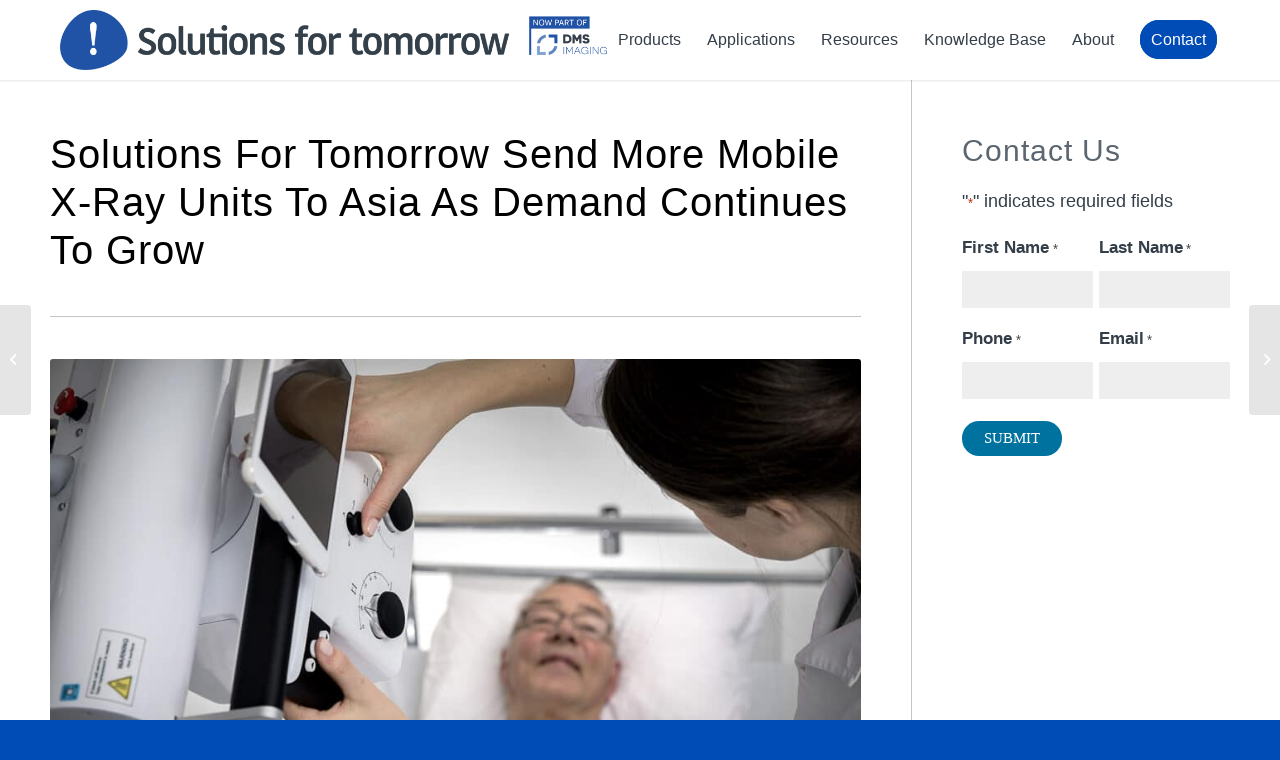

--- FILE ---
content_type: text/html; charset=UTF-8
request_url: https://solutionsfortomorrow.se/solutions-for-tomorrow-send-more-mobile-x-ray-units-to-asia-as-demand-continues-to-grow/
body_size: 31850
content:
<!DOCTYPE html>
<html lang="en-US" class="html_stretched responsive av-preloader-disabled  html_header_top html_logo_left html_main_nav_header html_menu_right html_custom html_header_sticky html_header_shrinking_disabled html_mobile_menu_phone html_header_searchicon_disabled html_content_align_center html_header_unstick_top_disabled html_header_stretch_disabled html_minimal_header html_minimal_header_shadow html_av-overlay-side html_av-overlay-side-minimal html_av-submenu-noclone html_entry_id_33286 av-cookies-consent-show-message-bar av-cookies-cookie-consent-enabled av-cookies-can-opt-out av-cookies-user-silent-accept avia-cookie-check-browser-settings av-no-preview av-default-lightbox html_text_menu_active av-mobile-menu-switch-default">
<head> <script type="text/javascript">
/* <![CDATA[ */
 var gform;gform||(document.addEventListener("gform_main_scripts_loaded",function(){gform.scriptsLoaded=!0}),window.addEventListener("DOMContentLoaded",function(){gform.domLoaded=!0}),gform={domLoaded:!1,scriptsLoaded:!1,initializeOnLoaded:function(o){gform.domLoaded&&gform.scriptsLoaded?o():!gform.domLoaded&&gform.scriptsLoaded?window.addEventListener("DOMContentLoaded",o):document.addEventListener("gform_main_scripts_loaded",o)},hooks:{action:{},filter:{}},addAction:function(o,n,r,t){gform.addHook("action",o,n,r,t)},addFilter:function(o,n,r,t){gform.addHook("filter",o,n,r,t)},doAction:function(o){gform.doHook("action",o,arguments)},applyFilters:function(o){return gform.doHook("filter",o,arguments)},removeAction:function(o,n){gform.removeHook("action",o,n)},removeFilter:function(o,n,r){gform.removeHook("filter",o,n,r)},addHook:function(o,n,r,t,i){null==gform.hooks[o][n]&&(gform.hooks[o][n]=[]);var e=gform.hooks[o][n];null==i&&(i=n+"_"+e.length),gform.hooks[o][n].push({tag:i,callable:r,priority:t=null==t?10:t})},doHook:function(n,o,r){var t;if(r=Array.prototype.slice.call(r,1),null!=gform.hooks[n][o]&&((o=gform.hooks[n][o]).sort(function(o,n){return o.priority-n.priority}),o.forEach(function(o){"function"!=typeof(t=o.callable)&&(t=window[t]),"action"==n?t.apply(null,r):r[0]=t.apply(null,r)})),"filter"==n)return r[0]},removeHook:function(o,n,t,i){var r;null!=gform.hooks[o][n]&&(r=(r=gform.hooks[o][n]).filter(function(o,n,r){return!!(null!=i&&i!=o.tag||null!=t&&t!=o.priority)}),gform.hooks[o][n]=r)}}); 
/* ]]> */
</script>
<meta charset="UTF-8" /><script>if(navigator.userAgent.match(/MSIE|Internet Explorer/i)||navigator.userAgent.match(/Trident\/7\..*?rv:11/i)){var href=document.location.href;if(!href.match(/[?&]nowprocket/)){if(href.indexOf("?")==-1){if(href.indexOf("#")==-1){document.location.href=href+"?nowprocket=1"}else{document.location.href=href.replace("#","?nowprocket=1#")}}else{if(href.indexOf("#")==-1){document.location.href=href+"&nowprocket=1"}else{document.location.href=href.replace("#","&nowprocket=1#")}}}}</script><script>(()=>{class RocketLazyLoadScripts{constructor(){this.v="1.2.5.1",this.triggerEvents=["keydown","mousedown","mousemove","touchmove","touchstart","touchend","wheel"],this.userEventHandler=this.t.bind(this),this.touchStartHandler=this.i.bind(this),this.touchMoveHandler=this.o.bind(this),this.touchEndHandler=this.h.bind(this),this.clickHandler=this.u.bind(this),this.interceptedClicks=[],this.interceptedClickListeners=[],this.l(this),window.addEventListener("pageshow",(t=>{this.persisted=t.persisted,this.everythingLoaded&&this.m()})),document.addEventListener("DOMContentLoaded",(()=>{this.p()})),this.delayedScripts={normal:[],async:[],defer:[]},this.trash=[],this.allJQueries=[]}k(t){document.hidden?t.t():(this.triggerEvents.forEach((e=>window.addEventListener(e,t.userEventHandler,{passive:!0}))),window.addEventListener("touchstart",t.touchStartHandler,{passive:!0}),window.addEventListener("mousedown",t.touchStartHandler),document.addEventListener("visibilitychange",t.userEventHandler))}_(){this.triggerEvents.forEach((t=>window.removeEventListener(t,this.userEventHandler,{passive:!0}))),document.removeEventListener("visibilitychange",this.userEventHandler)}i(t){"HTML"!==t.target.tagName&&(window.addEventListener("touchend",this.touchEndHandler),window.addEventListener("mouseup",this.touchEndHandler),window.addEventListener("touchmove",this.touchMoveHandler,{passive:!0}),window.addEventListener("mousemove",this.touchMoveHandler),t.target.addEventListener("click",this.clickHandler),this.L(t.target,!0),this.M(t.target,"onclick","rocket-onclick"),this.C())}o(t){window.removeEventListener("touchend",this.touchEndHandler),window.removeEventListener("mouseup",this.touchEndHandler),window.removeEventListener("touchmove",this.touchMoveHandler,{passive:!0}),window.removeEventListener("mousemove",this.touchMoveHandler),t.target.removeEventListener("click",this.clickHandler),this.L(t.target,!1),this.M(t.target,"rocket-onclick","onclick"),this.O()}h(){window.removeEventListener("touchend",this.touchEndHandler),window.removeEventListener("mouseup",this.touchEndHandler),window.removeEventListener("touchmove",this.touchMoveHandler,{passive:!0}),window.removeEventListener("mousemove",this.touchMoveHandler)}u(t){t.target.removeEventListener("click",this.clickHandler),this.L(t.target,!1),this.M(t.target,"rocket-onclick","onclick"),this.interceptedClicks.push(t),t.preventDefault(),t.stopPropagation(),t.stopImmediatePropagation(),this.O()}D(){window.removeEventListener("touchstart",this.touchStartHandler,{passive:!0}),window.removeEventListener("mousedown",this.touchStartHandler),this.interceptedClicks.forEach((t=>{t.target.dispatchEvent(new MouseEvent("click",{view:t.view,bubbles:!0,cancelable:!0}))}))}l(t){EventTarget.prototype.addEventListenerBase=EventTarget.prototype.addEventListener,EventTarget.prototype.addEventListener=function(e,i,o){"click"!==e||t.windowLoaded||i===t.clickHandler||t.interceptedClickListeners.push({target:this,func:i,options:o}),(this||window).addEventListenerBase(e,i,o)}}L(t,e){this.interceptedClickListeners.forEach((i=>{i.target===t&&(e?t.removeEventListener("click",i.func,i.options):t.addEventListener("click",i.func,i.options))})),t.parentNode!==document.documentElement&&this.L(t.parentNode,e)}S(){return new Promise((t=>{this.T?this.O=t:t()}))}C(){this.T=!0}O(){this.T=!1}M(t,e,i){t.hasAttribute&&t.hasAttribute(e)&&(event.target.setAttribute(i,event.target.getAttribute(e)),event.target.removeAttribute(e))}t(){this._(this),"loading"===document.readyState?document.addEventListener("DOMContentLoaded",this.R.bind(this)):this.R()}p(){let t=[];document.querySelectorAll("script[type=rocketlazyloadscript][data-rocket-src]").forEach((e=>{let i=e.getAttribute("data-rocket-src");if(i&&0!==i.indexOf("data:")){0===i.indexOf("//")&&(i=location.protocol+i);try{const o=new URL(i).origin;o!==location.origin&&t.push({src:o,crossOrigin:e.crossOrigin||"module"===e.getAttribute("data-rocket-type")})}catch(t){}}})),t=[...new Map(t.map((t=>[JSON.stringify(t),t]))).values()],this.j(t,"preconnect")}async R(){this.lastBreath=Date.now(),this.P(this),this.F(this),this.q(),this.A(),this.I(),await this.U(this.delayedScripts.normal),await this.U(this.delayedScripts.defer),await this.U(this.delayedScripts.async);try{await this.W(),await this.H(this),await this.J()}catch(t){console.error(t)}window.dispatchEvent(new Event("rocket-allScriptsLoaded")),this.everythingLoaded=!0,this.S().then((()=>{this.D()})),this.N()}A(){document.querySelectorAll("script[type=rocketlazyloadscript]").forEach((t=>{t.hasAttribute("data-rocket-src")?t.hasAttribute("async")&&!1!==t.async?this.delayedScripts.async.push(t):t.hasAttribute("defer")&&!1!==t.defer||"module"===t.getAttribute("data-rocket-type")?this.delayedScripts.defer.push(t):this.delayedScripts.normal.push(t):this.delayedScripts.normal.push(t)}))}async B(t){if(await this.G(),!0!==t.noModule||!("noModule"in HTMLScriptElement.prototype))return new Promise((e=>{let i;function o(){(i||t).setAttribute("data-rocket-status","executed"),e()}try{if(navigator.userAgent.indexOf("Firefox/")>0||""===navigator.vendor)i=document.createElement("script"),[...t.attributes].forEach((t=>{let e=t.nodeName;"type"!==e&&("data-rocket-type"===e&&(e="type"),"data-rocket-src"===e&&(e="src"),i.setAttribute(e,t.nodeValue))})),t.text&&(i.text=t.text),i.hasAttribute("src")?(i.addEventListener("load",o),i.addEventListener("error",(function(){i.setAttribute("data-rocket-status","failed"),e()})),setTimeout((()=>{i.isConnected||e()}),1)):(i.text=t.text,o()),t.parentNode.replaceChild(i,t);else{const i=t.getAttribute("data-rocket-type"),n=t.getAttribute("data-rocket-src");i?(t.type=i,t.removeAttribute("data-rocket-type")):t.removeAttribute("type"),t.addEventListener("load",o),t.addEventListener("error",(function(){t.setAttribute("data-rocket-status","failed"),e()})),n?(t.removeAttribute("data-rocket-src"),t.src=n):t.src="data:text/javascript;base64,"+window.btoa(unescape(encodeURIComponent(t.text)))}}catch(i){t.setAttribute("data-rocket-status","failed"),e()}}));t.setAttribute("data-rocket-status","skipped")}async U(t){const e=t.shift();return e&&e.isConnected?(await this.B(e),this.U(t)):Promise.resolve()}I(){this.j([...this.delayedScripts.normal,...this.delayedScripts.defer,...this.delayedScripts.async],"preload")}j(t,e){var i=document.createDocumentFragment();t.forEach((t=>{const o=t.getAttribute&&t.getAttribute("data-rocket-src")||t.src;if(o){const n=document.createElement("link");n.href=o,n.rel=e,"preconnect"!==e&&(n.as="script"),t.getAttribute&&"module"===t.getAttribute("data-rocket-type")&&(n.crossOrigin=!0),t.crossOrigin&&(n.crossOrigin=t.crossOrigin),t.integrity&&(n.integrity=t.integrity),i.appendChild(n),this.trash.push(n)}})),document.head.appendChild(i)}P(t){let e={};function i(i,o){return e[o].eventsToRewrite.indexOf(i)>=0&&!t.everythingLoaded?"rocket-"+i:i}function o(t,o){!function(t){e[t]||(e[t]={originalFunctions:{add:t.addEventListener,remove:t.removeEventListener},eventsToRewrite:[]},t.addEventListener=function(){arguments[0]=i(arguments[0],t),e[t].originalFunctions.add.apply(t,arguments)},t.removeEventListener=function(){arguments[0]=i(arguments[0],t),e[t].originalFunctions.remove.apply(t,arguments)})}(t),e[t].eventsToRewrite.push(o)}function n(e,i){let o=e[i];e[i]=null,Object.defineProperty(e,i,{get:()=>o||function(){},set(n){t.everythingLoaded?o=n:e["rocket"+i]=o=n}})}o(document,"DOMContentLoaded"),o(window,"DOMContentLoaded"),o(window,"load"),o(window,"pageshow"),o(document,"readystatechange"),n(document,"onreadystatechange"),n(window,"onload"),n(window,"onpageshow")}F(t){let e;function i(e){return t.everythingLoaded?e:e.split(" ").map((t=>"load"===t||0===t.indexOf("load.")?"rocket-jquery-load":t)).join(" ")}function o(o){if(o&&o.fn&&!t.allJQueries.includes(o)){o.fn.ready=o.fn.init.prototype.ready=function(e){return t.domReadyFired?e.bind(document)(o):document.addEventListener("rocket-DOMContentLoaded",(()=>e.bind(document)(o))),o([])};const e=o.fn.on;o.fn.on=o.fn.init.prototype.on=function(){return this[0]===window&&("string"==typeof arguments[0]||arguments[0]instanceof String?arguments[0]=i(arguments[0]):"object"==typeof arguments[0]&&Object.keys(arguments[0]).forEach((t=>{const e=arguments[0][t];delete arguments[0][t],arguments[0][i(t)]=e}))),e.apply(this,arguments),this},t.allJQueries.push(o)}e=o}o(window.jQuery),Object.defineProperty(window,"jQuery",{get:()=>e,set(t){o(t)}})}async H(t){const e=document.querySelector("script[data-webpack]");e&&(await async function(){return new Promise((t=>{e.addEventListener("load",t),e.addEventListener("error",t)}))}(),await t.K(),await t.H(t))}async W(){this.domReadyFired=!0,await this.G(),document.dispatchEvent(new Event("rocket-readystatechange")),await this.G(),document.rocketonreadystatechange&&document.rocketonreadystatechange(),await this.G(),document.dispatchEvent(new Event("rocket-DOMContentLoaded")),await this.G(),window.dispatchEvent(new Event("rocket-DOMContentLoaded"))}async J(){await this.G(),document.dispatchEvent(new Event("rocket-readystatechange")),await this.G(),document.rocketonreadystatechange&&document.rocketonreadystatechange(),await this.G(),window.dispatchEvent(new Event("rocket-load")),await this.G(),window.rocketonload&&window.rocketonload(),await this.G(),this.allJQueries.forEach((t=>t(window).trigger("rocket-jquery-load"))),await this.G();const t=new Event("rocket-pageshow");t.persisted=this.persisted,window.dispatchEvent(t),await this.G(),window.rocketonpageshow&&window.rocketonpageshow({persisted:this.persisted}),this.windowLoaded=!0}m(){document.onreadystatechange&&document.onreadystatechange(),window.onload&&window.onload(),window.onpageshow&&window.onpageshow({persisted:this.persisted})}q(){const t=new Map;document.write=document.writeln=function(e){const i=document.currentScript;i||console.error("WPRocket unable to document.write this: "+e);const o=document.createRange(),n=i.parentElement;let s=t.get(i);void 0===s&&(s=i.nextSibling,t.set(i,s));const c=document.createDocumentFragment();o.setStart(c,0),c.appendChild(o.createContextualFragment(e)),n.insertBefore(c,s)}}async G(){Date.now()-this.lastBreath>45&&(await this.K(),this.lastBreath=Date.now())}async K(){return document.hidden?new Promise((t=>setTimeout(t))):new Promise((t=>requestAnimationFrame(t)))}N(){this.trash.forEach((t=>t.remove()))}static run(){const t=new RocketLazyLoadScripts;t.k(t)}}RocketLazyLoadScripts.run()})();</script>



<!-- mobile setting -->
<meta name="viewport" content="width=device-width, initial-scale=1">

<!-- Scripts/CSS and wp_head hook -->
<meta name='robots' content='index, follow, max-image-preview:large, max-snippet:-1, max-video-preview:-1' />

				<script type="rocketlazyloadscript" data-rocket-type='text/javascript'>

				function avia_cookie_check_sessionStorage()
				{
					//	FF throws error when all cookies blocked !!
					var sessionBlocked = false;
					try
					{
						var test = sessionStorage.getItem( 'aviaCookieRefused' ) != null;
					}
					catch(e)
					{
						sessionBlocked = true;
					}

					var aviaCookieRefused = ! sessionBlocked ? sessionStorage.getItem( 'aviaCookieRefused' ) : null;

					var html = document.getElementsByTagName('html')[0];

					/**
					 * Set a class to avoid calls to sessionStorage
					 */
					if( sessionBlocked || aviaCookieRefused )
					{
						if( html.className.indexOf('av-cookies-session-refused') < 0 )
						{
							html.className += ' av-cookies-session-refused';
						}
					}

					if( sessionBlocked || aviaCookieRefused || document.cookie.match(/aviaCookieConsent/) )
					{
						if( html.className.indexOf('av-cookies-user-silent-accept') >= 0 )
						{
							 html.className = html.className.replace(/\bav-cookies-user-silent-accept\b/g, '');
						}
					}
				}

				avia_cookie_check_sessionStorage();

			</script>
			<meta property="og:title" content="Solutions for tomorrow send more mobile x-ray units to Asia as demand continues to grow"/>
<meta property="og:description" content=""/>
<meta property="og:image" content="https://solutionsfortomorrow.se/wp-content/uploads/2023/06/solutions9-980x571-1.jpg"/>
<meta property="og:image:width" content="980" />
<meta property="og:image:height" content="571" />
<meta property="og:type" content="article"/>
<meta property="og:article:published_time" content="2020-11-12 14:37:16"/>
<meta property="og:article:modified_time" content="2023-06-13 09:01:53"/>
<meta name="twitter:card" content="summary">
<meta name="twitter:title" content="Solutions for tomorrow send more mobile x-ray units to Asia as demand continues to grow"/>
<meta name="twitter:description" content=""/>
<meta name="twitter:image" content="https://solutionsfortomorrow.se/wp-content/uploads/2023/06/solutions9-980x571-1.jpg"/>
<meta name="author" content="Nate Riggins"/>

	<!-- This site is optimized with the Yoast SEO plugin v23.5 - https://yoast.com/wordpress/plugins/seo/ -->
	<title>Solutions for tomorrow send more mobile x-ray units to Asia as demand continues to grow - Solutions for Tomorrow</title>
	<link rel="canonical" href="https://solutionsfortomorrow.se/solutions-for-tomorrow-send-more-mobile-x-ray-units-to-asia-as-demand-continues-to-grow/" />
	<meta property="og:url" content="https://solutionsfortomorrow.se/solutions-for-tomorrow-send-more-mobile-x-ray-units-to-asia-as-demand-continues-to-grow/" />
	<meta property="og:site_name" content="Solutions for Tomorrow" />
	<meta property="article:published_time" content="2020-11-12T19:37:16+00:00" />
	<meta property="article:modified_time" content="2023-06-13T13:01:53+00:00" />
	<meta property="og:image" content="https://solutionsfortomorrow.se/wp-content/uploads/2023/06/solutions9-980x571-1.jpg" />
	<meta property="og:image:width" content="980" />
	<meta property="og:image:height" content="571" />
	<meta property="og:image:type" content="image/jpeg" />
	<meta name="author" content="Nate Riggins" />
	<meta name="twitter:label1" content="Written by" />
	<meta name="twitter:data1" content="Nate Riggins" />
	<meta name="twitter:label2" content="Est. reading time" />
	<meta name="twitter:data2" content="3 minutes" />
	<script type="application/ld+json" class="yoast-schema-graph">{"@context":"https://schema.org","@graph":[{"@type":"WebPage","@id":"https://solutionsfortomorrow.se/solutions-for-tomorrow-send-more-mobile-x-ray-units-to-asia-as-demand-continues-to-grow/","url":"https://solutionsfortomorrow.se/solutions-for-tomorrow-send-more-mobile-x-ray-units-to-asia-as-demand-continues-to-grow/","name":"Solutions for tomorrow send more mobile x-ray units to Asia as demand continues to grow - Solutions for Tomorrow","isPartOf":{"@id":"https://solutionsfortomorrow.se/#website"},"primaryImageOfPage":{"@id":"https://solutionsfortomorrow.se/solutions-for-tomorrow-send-more-mobile-x-ray-units-to-asia-as-demand-continues-to-grow/#primaryimage"},"image":{"@id":"https://solutionsfortomorrow.se/solutions-for-tomorrow-send-more-mobile-x-ray-units-to-asia-as-demand-continues-to-grow/#primaryimage"},"thumbnailUrl":"https://solutionsfortomorrow.se/wp-content/uploads/2023/06/solutions9-980x571-1.jpg","datePublished":"2020-11-12T19:37:16+00:00","dateModified":"2023-06-13T13:01:53+00:00","author":{"@id":"https://solutionsfortomorrow.se/#/schema/person/55dbbac0b2de8697f35facdcca89fa1a"},"breadcrumb":{"@id":"https://solutionsfortomorrow.se/solutions-for-tomorrow-send-more-mobile-x-ray-units-to-asia-as-demand-continues-to-grow/#breadcrumb"},"inLanguage":"en-US","potentialAction":[{"@type":"ReadAction","target":["https://solutionsfortomorrow.se/solutions-for-tomorrow-send-more-mobile-x-ray-units-to-asia-as-demand-continues-to-grow/"]}]},{"@type":"ImageObject","inLanguage":"en-US","@id":"https://solutionsfortomorrow.se/solutions-for-tomorrow-send-more-mobile-x-ray-units-to-asia-as-demand-continues-to-grow/#primaryimage","url":"https://solutionsfortomorrow.se/wp-content/uploads/2023/06/solutions9-980x571-1.jpg","contentUrl":"https://solutionsfortomorrow.se/wp-content/uploads/2023/06/solutions9-980x571-1.jpg","width":980,"height":571},{"@type":"BreadcrumbList","@id":"https://solutionsfortomorrow.se/solutions-for-tomorrow-send-more-mobile-x-ray-units-to-asia-as-demand-continues-to-grow/#breadcrumb","itemListElement":[{"@type":"ListItem","position":1,"name":"Home","item":"https://solutionsfortomorrow.se/"},{"@type":"ListItem","position":2,"name":"Solutions for tomorrow send more mobile x-ray units to Asia as demand continues to grow"}]},{"@type":"WebSite","@id":"https://solutionsfortomorrow.se/#website","url":"https://solutionsfortomorrow.se/","name":"Solutions for Tomorrow","description":"True X-Ray Mobility","potentialAction":[{"@type":"SearchAction","target":{"@type":"EntryPoint","urlTemplate":"https://solutionsfortomorrow.se/?s={search_term_string}"},"query-input":{"@type":"PropertyValueSpecification","valueRequired":true,"valueName":"search_term_string"}}],"inLanguage":"en-US"},{"@type":"Person","@id":"https://solutionsfortomorrow.se/#/schema/person/55dbbac0b2de8697f35facdcca89fa1a","name":"Nate Riggins","image":{"@type":"ImageObject","inLanguage":"en-US","@id":"https://solutionsfortomorrow.se/#/schema/person/image/","url":"https://secure.gravatar.com/avatar/2e85cd424b47d2c3f81562ee1fe608a9?s=96&d=mm&r=g","contentUrl":"https://secure.gravatar.com/avatar/2e85cd424b47d2c3f81562ee1fe608a9?s=96&d=mm&r=g","caption":"Nate Riggins"},"url":"https://solutionsfortomorrow.se/author/nathaniel-rigginsabstraktmg-com/"}]}</script>
	<!-- / Yoast SEO plugin. -->



<script type="rocketlazyloadscript">
dataLayer = [{"title":"Solutions for tomorrow send more mobile x-ray units to Asia as demand continues to grow","author":"Nate Riggins","wordcount":1076,"logged_in":"false","page_id":33286,"post_date":"2020-11-12 14:37:16","post_type":"post"}];
</script>
<!-- Google Tag Manager -->
<script type="rocketlazyloadscript">(function(w,d,s,l,i){w[l]=w[l]||[];w[l].push({'gtm.start':
new Date().getTime(),event:'gtm.js'});var f=d.getElementsByTagName(s)[0],
j=d.createElement(s),dl=l!='dataLayer'?'&l='+l:'';j.async=true;j.src=
'https://www.googletagmanager.com/gtm.js?id='+i+dl;f.parentNode.insertBefore(j,f);
})(window,document,'script','dataLayer','GTM-NPL84KJ');</script>
<!-- End Google Tag Manager -->
<link rel="alternate" type="application/rss+xml" title="Solutions for Tomorrow &raquo; Feed" href="https://solutionsfortomorrow.se/feed/" />
<link rel="alternate" type="application/rss+xml" title="Solutions for Tomorrow &raquo; Comments Feed" href="https://solutionsfortomorrow.se/comments/feed/" />
<link rel="alternate" type="application/rss+xml" title="Solutions for Tomorrow &raquo; Solutions for tomorrow send more mobile x-ray units to Asia as demand continues to grow Comments Feed" href="https://solutionsfortomorrow.se/solutions-for-tomorrow-send-more-mobile-x-ray-units-to-asia-as-demand-continues-to-grow/feed/" />
<style id='wp-emoji-styles-inline-css' type='text/css'>

	img.wp-smiley, img.emoji {
		display: inline !important;
		border: none !important;
		box-shadow: none !important;
		height: 1em !important;
		width: 1em !important;
		margin: 0 0.07em !important;
		vertical-align: -0.1em !important;
		background: none !important;
		padding: 0 !important;
	}
</style>
<link rel='stylesheet' id='wp-block-library-css' href='https://solutionsfortomorrow.se/wp-includes/css/dist/block-library/style.min.css?ver=6.4.3' type='text/css' media='all' />
<style id='global-styles-inline-css' type='text/css'>
body{--wp--preset--color--black: #000000;--wp--preset--color--cyan-bluish-gray: #abb8c3;--wp--preset--color--white: #ffffff;--wp--preset--color--pale-pink: #f78da7;--wp--preset--color--vivid-red: #cf2e2e;--wp--preset--color--luminous-vivid-orange: #ff6900;--wp--preset--color--luminous-vivid-amber: #fcb900;--wp--preset--color--light-green-cyan: #7bdcb5;--wp--preset--color--vivid-green-cyan: #00d084;--wp--preset--color--pale-cyan-blue: #8ed1fc;--wp--preset--color--vivid-cyan-blue: #0693e3;--wp--preset--color--vivid-purple: #9b51e0;--wp--preset--color--metallic-red: #b02b2c;--wp--preset--color--maximum-yellow-red: #edae44;--wp--preset--color--yellow-sun: #eeee22;--wp--preset--color--palm-leaf: #83a846;--wp--preset--color--aero: #7bb0e7;--wp--preset--color--old-lavender: #745f7e;--wp--preset--color--steel-teal: #5f8789;--wp--preset--color--raspberry-pink: #d65799;--wp--preset--color--medium-turquoise: #4ecac2;--wp--preset--gradient--vivid-cyan-blue-to-vivid-purple: linear-gradient(135deg,rgba(6,147,227,1) 0%,rgb(155,81,224) 100%);--wp--preset--gradient--light-green-cyan-to-vivid-green-cyan: linear-gradient(135deg,rgb(122,220,180) 0%,rgb(0,208,130) 100%);--wp--preset--gradient--luminous-vivid-amber-to-luminous-vivid-orange: linear-gradient(135deg,rgba(252,185,0,1) 0%,rgba(255,105,0,1) 100%);--wp--preset--gradient--luminous-vivid-orange-to-vivid-red: linear-gradient(135deg,rgba(255,105,0,1) 0%,rgb(207,46,46) 100%);--wp--preset--gradient--very-light-gray-to-cyan-bluish-gray: linear-gradient(135deg,rgb(238,238,238) 0%,rgb(169,184,195) 100%);--wp--preset--gradient--cool-to-warm-spectrum: linear-gradient(135deg,rgb(74,234,220) 0%,rgb(151,120,209) 20%,rgb(207,42,186) 40%,rgb(238,44,130) 60%,rgb(251,105,98) 80%,rgb(254,248,76) 100%);--wp--preset--gradient--blush-light-purple: linear-gradient(135deg,rgb(255,206,236) 0%,rgb(152,150,240) 100%);--wp--preset--gradient--blush-bordeaux: linear-gradient(135deg,rgb(254,205,165) 0%,rgb(254,45,45) 50%,rgb(107,0,62) 100%);--wp--preset--gradient--luminous-dusk: linear-gradient(135deg,rgb(255,203,112) 0%,rgb(199,81,192) 50%,rgb(65,88,208) 100%);--wp--preset--gradient--pale-ocean: linear-gradient(135deg,rgb(255,245,203) 0%,rgb(182,227,212) 50%,rgb(51,167,181) 100%);--wp--preset--gradient--electric-grass: linear-gradient(135deg,rgb(202,248,128) 0%,rgb(113,206,126) 100%);--wp--preset--gradient--midnight: linear-gradient(135deg,rgb(2,3,129) 0%,rgb(40,116,252) 100%);--wp--preset--font-size--small: 1rem;--wp--preset--font-size--medium: 1.125rem;--wp--preset--font-size--large: 1.75rem;--wp--preset--font-size--x-large: clamp(1.75rem, 3vw, 2.25rem);--wp--preset--spacing--20: 0.44rem;--wp--preset--spacing--30: 0.67rem;--wp--preset--spacing--40: 1rem;--wp--preset--spacing--50: 1.5rem;--wp--preset--spacing--60: 2.25rem;--wp--preset--spacing--70: 3.38rem;--wp--preset--spacing--80: 5.06rem;--wp--preset--shadow--natural: 6px 6px 9px rgba(0, 0, 0, 0.2);--wp--preset--shadow--deep: 12px 12px 50px rgba(0, 0, 0, 0.4);--wp--preset--shadow--sharp: 6px 6px 0px rgba(0, 0, 0, 0.2);--wp--preset--shadow--outlined: 6px 6px 0px -3px rgba(255, 255, 255, 1), 6px 6px rgba(0, 0, 0, 1);--wp--preset--shadow--crisp: 6px 6px 0px rgba(0, 0, 0, 1);}body { margin: 0;--wp--style--global--content-size: 800px;--wp--style--global--wide-size: 1130px; }.wp-site-blocks > .alignleft { float: left; margin-right: 2em; }.wp-site-blocks > .alignright { float: right; margin-left: 2em; }.wp-site-blocks > .aligncenter { justify-content: center; margin-left: auto; margin-right: auto; }:where(.is-layout-flex){gap: 0.5em;}:where(.is-layout-grid){gap: 0.5em;}body .is-layout-flow > .alignleft{float: left;margin-inline-start: 0;margin-inline-end: 2em;}body .is-layout-flow > .alignright{float: right;margin-inline-start: 2em;margin-inline-end: 0;}body .is-layout-flow > .aligncenter{margin-left: auto !important;margin-right: auto !important;}body .is-layout-constrained > .alignleft{float: left;margin-inline-start: 0;margin-inline-end: 2em;}body .is-layout-constrained > .alignright{float: right;margin-inline-start: 2em;margin-inline-end: 0;}body .is-layout-constrained > .aligncenter{margin-left: auto !important;margin-right: auto !important;}body .is-layout-constrained > :where(:not(.alignleft):not(.alignright):not(.alignfull)){max-width: var(--wp--style--global--content-size);margin-left: auto !important;margin-right: auto !important;}body .is-layout-constrained > .alignwide{max-width: var(--wp--style--global--wide-size);}body .is-layout-flex{display: flex;}body .is-layout-flex{flex-wrap: wrap;align-items: center;}body .is-layout-flex > *{margin: 0;}body .is-layout-grid{display: grid;}body .is-layout-grid > *{margin: 0;}body{padding-top: 0px;padding-right: 0px;padding-bottom: 0px;padding-left: 0px;}a:where(:not(.wp-element-button)){text-decoration: underline;}.wp-element-button, .wp-block-button__link{background-color: #32373c;border-width: 0;color: #fff;font-family: inherit;font-size: inherit;line-height: inherit;padding: calc(0.667em + 2px) calc(1.333em + 2px);text-decoration: none;}.has-black-color{color: var(--wp--preset--color--black) !important;}.has-cyan-bluish-gray-color{color: var(--wp--preset--color--cyan-bluish-gray) !important;}.has-white-color{color: var(--wp--preset--color--white) !important;}.has-pale-pink-color{color: var(--wp--preset--color--pale-pink) !important;}.has-vivid-red-color{color: var(--wp--preset--color--vivid-red) !important;}.has-luminous-vivid-orange-color{color: var(--wp--preset--color--luminous-vivid-orange) !important;}.has-luminous-vivid-amber-color{color: var(--wp--preset--color--luminous-vivid-amber) !important;}.has-light-green-cyan-color{color: var(--wp--preset--color--light-green-cyan) !important;}.has-vivid-green-cyan-color{color: var(--wp--preset--color--vivid-green-cyan) !important;}.has-pale-cyan-blue-color{color: var(--wp--preset--color--pale-cyan-blue) !important;}.has-vivid-cyan-blue-color{color: var(--wp--preset--color--vivid-cyan-blue) !important;}.has-vivid-purple-color{color: var(--wp--preset--color--vivid-purple) !important;}.has-metallic-red-color{color: var(--wp--preset--color--metallic-red) !important;}.has-maximum-yellow-red-color{color: var(--wp--preset--color--maximum-yellow-red) !important;}.has-yellow-sun-color{color: var(--wp--preset--color--yellow-sun) !important;}.has-palm-leaf-color{color: var(--wp--preset--color--palm-leaf) !important;}.has-aero-color{color: var(--wp--preset--color--aero) !important;}.has-old-lavender-color{color: var(--wp--preset--color--old-lavender) !important;}.has-steel-teal-color{color: var(--wp--preset--color--steel-teal) !important;}.has-raspberry-pink-color{color: var(--wp--preset--color--raspberry-pink) !important;}.has-medium-turquoise-color{color: var(--wp--preset--color--medium-turquoise) !important;}.has-black-background-color{background-color: var(--wp--preset--color--black) !important;}.has-cyan-bluish-gray-background-color{background-color: var(--wp--preset--color--cyan-bluish-gray) !important;}.has-white-background-color{background-color: var(--wp--preset--color--white) !important;}.has-pale-pink-background-color{background-color: var(--wp--preset--color--pale-pink) !important;}.has-vivid-red-background-color{background-color: var(--wp--preset--color--vivid-red) !important;}.has-luminous-vivid-orange-background-color{background-color: var(--wp--preset--color--luminous-vivid-orange) !important;}.has-luminous-vivid-amber-background-color{background-color: var(--wp--preset--color--luminous-vivid-amber) !important;}.has-light-green-cyan-background-color{background-color: var(--wp--preset--color--light-green-cyan) !important;}.has-vivid-green-cyan-background-color{background-color: var(--wp--preset--color--vivid-green-cyan) !important;}.has-pale-cyan-blue-background-color{background-color: var(--wp--preset--color--pale-cyan-blue) !important;}.has-vivid-cyan-blue-background-color{background-color: var(--wp--preset--color--vivid-cyan-blue) !important;}.has-vivid-purple-background-color{background-color: var(--wp--preset--color--vivid-purple) !important;}.has-metallic-red-background-color{background-color: var(--wp--preset--color--metallic-red) !important;}.has-maximum-yellow-red-background-color{background-color: var(--wp--preset--color--maximum-yellow-red) !important;}.has-yellow-sun-background-color{background-color: var(--wp--preset--color--yellow-sun) !important;}.has-palm-leaf-background-color{background-color: var(--wp--preset--color--palm-leaf) !important;}.has-aero-background-color{background-color: var(--wp--preset--color--aero) !important;}.has-old-lavender-background-color{background-color: var(--wp--preset--color--old-lavender) !important;}.has-steel-teal-background-color{background-color: var(--wp--preset--color--steel-teal) !important;}.has-raspberry-pink-background-color{background-color: var(--wp--preset--color--raspberry-pink) !important;}.has-medium-turquoise-background-color{background-color: var(--wp--preset--color--medium-turquoise) !important;}.has-black-border-color{border-color: var(--wp--preset--color--black) !important;}.has-cyan-bluish-gray-border-color{border-color: var(--wp--preset--color--cyan-bluish-gray) !important;}.has-white-border-color{border-color: var(--wp--preset--color--white) !important;}.has-pale-pink-border-color{border-color: var(--wp--preset--color--pale-pink) !important;}.has-vivid-red-border-color{border-color: var(--wp--preset--color--vivid-red) !important;}.has-luminous-vivid-orange-border-color{border-color: var(--wp--preset--color--luminous-vivid-orange) !important;}.has-luminous-vivid-amber-border-color{border-color: var(--wp--preset--color--luminous-vivid-amber) !important;}.has-light-green-cyan-border-color{border-color: var(--wp--preset--color--light-green-cyan) !important;}.has-vivid-green-cyan-border-color{border-color: var(--wp--preset--color--vivid-green-cyan) !important;}.has-pale-cyan-blue-border-color{border-color: var(--wp--preset--color--pale-cyan-blue) !important;}.has-vivid-cyan-blue-border-color{border-color: var(--wp--preset--color--vivid-cyan-blue) !important;}.has-vivid-purple-border-color{border-color: var(--wp--preset--color--vivid-purple) !important;}.has-metallic-red-border-color{border-color: var(--wp--preset--color--metallic-red) !important;}.has-maximum-yellow-red-border-color{border-color: var(--wp--preset--color--maximum-yellow-red) !important;}.has-yellow-sun-border-color{border-color: var(--wp--preset--color--yellow-sun) !important;}.has-palm-leaf-border-color{border-color: var(--wp--preset--color--palm-leaf) !important;}.has-aero-border-color{border-color: var(--wp--preset--color--aero) !important;}.has-old-lavender-border-color{border-color: var(--wp--preset--color--old-lavender) !important;}.has-steel-teal-border-color{border-color: var(--wp--preset--color--steel-teal) !important;}.has-raspberry-pink-border-color{border-color: var(--wp--preset--color--raspberry-pink) !important;}.has-medium-turquoise-border-color{border-color: var(--wp--preset--color--medium-turquoise) !important;}.has-vivid-cyan-blue-to-vivid-purple-gradient-background{background: var(--wp--preset--gradient--vivid-cyan-blue-to-vivid-purple) !important;}.has-light-green-cyan-to-vivid-green-cyan-gradient-background{background: var(--wp--preset--gradient--light-green-cyan-to-vivid-green-cyan) !important;}.has-luminous-vivid-amber-to-luminous-vivid-orange-gradient-background{background: var(--wp--preset--gradient--luminous-vivid-amber-to-luminous-vivid-orange) !important;}.has-luminous-vivid-orange-to-vivid-red-gradient-background{background: var(--wp--preset--gradient--luminous-vivid-orange-to-vivid-red) !important;}.has-very-light-gray-to-cyan-bluish-gray-gradient-background{background: var(--wp--preset--gradient--very-light-gray-to-cyan-bluish-gray) !important;}.has-cool-to-warm-spectrum-gradient-background{background: var(--wp--preset--gradient--cool-to-warm-spectrum) !important;}.has-blush-light-purple-gradient-background{background: var(--wp--preset--gradient--blush-light-purple) !important;}.has-blush-bordeaux-gradient-background{background: var(--wp--preset--gradient--blush-bordeaux) !important;}.has-luminous-dusk-gradient-background{background: var(--wp--preset--gradient--luminous-dusk) !important;}.has-pale-ocean-gradient-background{background: var(--wp--preset--gradient--pale-ocean) !important;}.has-electric-grass-gradient-background{background: var(--wp--preset--gradient--electric-grass) !important;}.has-midnight-gradient-background{background: var(--wp--preset--gradient--midnight) !important;}.has-small-font-size{font-size: var(--wp--preset--font-size--small) !important;}.has-medium-font-size{font-size: var(--wp--preset--font-size--medium) !important;}.has-large-font-size{font-size: var(--wp--preset--font-size--large) !important;}.has-x-large-font-size{font-size: var(--wp--preset--font-size--x-large) !important;}
.wp-block-navigation a:where(:not(.wp-element-button)){color: inherit;}
:where(.wp-block-post-template.is-layout-flex){gap: 1.25em;}:where(.wp-block-post-template.is-layout-grid){gap: 1.25em;}
:where(.wp-block-columns.is-layout-flex){gap: 2em;}:where(.wp-block-columns.is-layout-grid){gap: 2em;}
.wp-block-pullquote{font-size: 1.5em;line-height: 1.6;}
</style>
<link rel='stylesheet' id='abstrakt-popup-css' href='https://solutionsfortomorrow.se/wp-content/plugins/abstrakt-popup-creator/css/style.min.css?ver=370270017' type='text/css' media='all' />
<link data-minify="1" rel='stylesheet' id='abstrakt-extensions-css-css' href='https://solutionsfortomorrow.se/wp-content/cache/min/1/wp-content/plugins/abstrakt-theme-extensions/css/style.css?ver=1713516057' type='text/css' media='all' />
<link data-minify="1" rel='stylesheet' id='abstrakt-flipster-css-css' href='https://solutionsfortomorrow.se/wp-content/cache/min/1/wp-content/plugins/abstrakt-theme-extensions/css/flipster.css?ver=1713516057' type='text/css' media='all' />
<link data-minify="1" rel='stylesheet' id='abstrakt-carousel-css-css' href='https://solutionsfortomorrow.se/wp-content/cache/min/1/wp-content/plugins/abstrakt-theme-extensions/css/carousel.css?ver=1713516057' type='text/css' media='all' />
<link data-minify="1" rel='stylesheet' id='abstrakt-coverflow-css-css' href='https://solutionsfortomorrow.se/wp-content/cache/min/1/wp-content/plugins/abstrakt-theme-extensions/css/coverflow.css?ver=1713516057' type='text/css' media='all' />
<link data-minify="1" rel='stylesheet' id='abstrakt-flat-css-css' href='https://solutionsfortomorrow.se/wp-content/cache/min/1/wp-content/plugins/abstrakt-theme-extensions/css/flat.css?ver=1713516057' type='text/css' media='all' />
<link data-minify="1" rel='stylesheet' id='abstrakt-wheel-css-css' href='https://solutionsfortomorrow.se/wp-content/cache/min/1/wp-content/plugins/abstrakt-theme-extensions/css/wheel.css?ver=1713516057' type='text/css' media='all' />
<link data-minify="1" rel='stylesheet' id='abstrakt-slick-css-css' href='https://solutionsfortomorrow.se/wp-content/cache/min/1/wp-content/plugins/abstrakt-theme-extensions/css/slick.css?ver=1713516057' type='text/css' media='all' />
<link data-minify="1" rel='stylesheet' id='abstrakt-marquee-css-css' href='https://solutionsfortomorrow.se/wp-content/cache/min/1/wp-content/plugins/abstrakt-theme-extensions/css/jquery.simplyscroll.css?ver=1713516057' type='text/css' media='all' />
<link data-minify="1" rel='stylesheet' id='abstrakt-responsive-css-css' href='https://solutionsfortomorrow.se/wp-content/cache/min/1/wp-content/plugins/abstrakt-theme-extensions/css/responsive_columns.css?ver=1713516057' type='text/css' media='all' />
<link data-minify="1" rel='stylesheet' id='sib-front-css-css' href='https://solutionsfortomorrow.se/wp-content/cache/min/1/wp-content/plugins/mailin/css/mailin-front.css?ver=1713516057' type='text/css' media='all' />
<link data-minify="1" rel='stylesheet' id='avia-merged-styles-css' href='https://solutionsfortomorrow.se/wp-content/cache/min/1/wp-content/uploads/dynamic_avia/avia-merged-styles-b678e4a3a7c7cd2029339491a4d65dc8---6751b3038e4cb.css?ver=1733407491' type='text/css' media='all' />
<link data-minify="1" rel='stylesheet' id='avia-single-post-33286-css' href='https://solutionsfortomorrow.se/wp-content/cache/min/1/wp-content/uploads/dynamic_avia/avia_posts_css/post-33286.css?ver=1713518565' type='text/css' media='all' />
<script type="text/javascript" src="https://solutionsfortomorrow.se/wp-includes/js/jquery/jquery.min.js?ver=3.7.1" id="jquery-core-js" defer></script>
<script type="text/javascript" src="https://solutionsfortomorrow.se/wp-includes/js/jquery/jquery-migrate.min.js?ver=3.4.1" id="jquery-migrate-js" defer></script>
<script type="rocketlazyloadscript" data-rocket-type="text/javascript" data-rocket-src="https://solutionsfortomorrow.se/wp-content/plugins/abstrakt-theme-extensions/js/script.min.js?ver=500075979" id="abstrakt-extensions-script-js" defer></script>
<script type="text/javascript" src="https://solutionsfortomorrow.se/wp-content/plugins/abstrakt-theme-extensions/js/jquery.simplyscroll.min.js?ver=6.4.3" id="abstrakt-marquee-script-js" defer></script>
<script data-minify="1" type="text/javascript" src="https://solutionsfortomorrow.se/wp-content/cache/min/1/wp-content/plugins/abstrakt-theme-extensions/js/jquery.flipster.js?ver=1713516057" id="abstrakt-slider-script-js" defer></script>
<script type="rocketlazyloadscript" data-rocket-type="text/javascript" data-rocket-src="https://solutionsfortomorrow.se/wp-content/plugins/abstrakt-theme-extensions/js/slick.min.js?ver=6.4.3" id="abstrakt-slick-script-js" defer></script>
<script type="rocketlazyloadscript" data-minify="1" data-rocket-type="text/javascript" data-rocket-src="https://solutionsfortomorrow.se/wp-content/cache/min/1/wp-content/plugins/full-width-grid-enfold-main/public/js/full-width-grid-enfold-public.js?ver=1713516057" id="full-width-grid-enfold-main-js" defer></script>
<script type="text/javascript" id="sib-front-js-js-extra">
/* <![CDATA[ */
var sibErrMsg = {"invalidMail":"Please fill out valid email address","requiredField":"Please fill out required fields","invalidDateFormat":"Please fill out valid date format","invalidSMSFormat":"Please fill out valid phone number"};
var ajax_sib_front_object = {"ajax_url":"https:\/\/solutionsfortomorrow.se\/wp-admin\/admin-ajax.php","ajax_nonce":"eae4661d9e","flag_url":"https:\/\/solutionsfortomorrow.se\/wp-content\/plugins\/mailin\/img\/flags\/"};
/* ]]> */
</script>
<script type="rocketlazyloadscript" data-minify="1" data-rocket-type="text/javascript" data-rocket-src="https://solutionsfortomorrow.se/wp-content/cache/min/1/wp-content/plugins/mailin/js/mailin-front.js?ver=1713516057" id="sib-front-js-js" defer></script>
<script type="rocketlazyloadscript" data-minify="1" data-rocket-type="text/javascript" data-rocket-src="https://solutionsfortomorrow.se/wp-content/cache/min/1/wp-content/uploads/dynamic_avia/avia-head-scripts-88f307861d1b26ca1fd07d7593f5cb24---6722372363f2f.js?ver=1730295587" id="avia-head-scripts-js" defer></script>
<link rel="https://api.w.org/" href="https://solutionsfortomorrow.se/wp-json/" /><link rel="alternate" type="application/json" href="https://solutionsfortomorrow.se/wp-json/wp/v2/posts/33286" /><link rel="EditURI" type="application/rsd+xml" title="RSD" href="https://solutionsfortomorrow.se/xmlrpc.php?rsd" />
<link rel='shortlink' href='https://solutionsfortomorrow.se/?p=33286' />
<link rel="alternate" type="application/json+oembed" href="https://solutionsfortomorrow.se/wp-json/oembed/1.0/embed?url=https%3A%2F%2Fsolutionsfortomorrow.se%2Fsolutions-for-tomorrow-send-more-mobile-x-ray-units-to-asia-as-demand-continues-to-grow%2F" />
<link rel="alternate" type="text/xml+oembed" href="https://solutionsfortomorrow.se/wp-json/oembed/1.0/embed?url=https%3A%2F%2Fsolutionsfortomorrow.se%2Fsolutions-for-tomorrow-send-more-mobile-x-ray-units-to-asia-as-demand-continues-to-grow%2F&#038;format=xml" />
<script type="rocketlazyloadscript">window.addEventListener('DOMContentLoaded', function() {
                    jQuery(document).ready(function ($) {
                        $('.marquee-scroller').simplyScroll({
                            frameRate:60,
                            speed:1
                        })
                    });
                });</script><script type="rocketlazyloadscript">window.addEventListener('DOMContentLoaded', function() {
                    jQuery(document).ready(function ($) {
                        $('.marquee-text').simplyScroll({
                            frameRate:60,
                            speed:1
                        })
                    });
                });</script>	<script type="rocketlazyloadscript">window.addEventListener('DOMContentLoaded', function() {
	jQuery(document).ready(function ($) {
		$('#field_5_103 button').on('click', function() {
			$(this).addClass('submitting').text('submitting');
			
			var userinput = $('#input_5_104').val();
			var pattern = /^\b[A-Z0-9._%-]+@[A-Z0-9.-]+\.[A-Z]{2,4}\b$/i

			if(!pattern.test(userinput)) {
				$(this).removeClass('submitting').text('submit');
			  	return;
			}
			
			let brochure = '';
			let page = window.location.href;
			switch(page) {
				default:
					brochure = 'https://solutionsfortomorrow.se/wp-content/uploads/2023/07/Produktblad_Canon_2018.pdf';
					break;
				case 'https://solutionsfortomorrow.se/products/standard-m1/':
					brochure = 'https://solutionsfortomorrow.se/wp-content/uploads/2023/07/Product_brochure_Wireless_detector_series_SFT_D_4p_A2_WEB_01.pdf';
					break;
				case 'https://solutionsfortomorrow.se/products/mobile-wall-stand/':
					brochure = 'https://solutionsfortomorrow.se/wp-content/uploads/2023/07/Product_flyer_Mobile_wall_stand_2p_A1_EN_WEB_01.pdf';
					break;
				case 'https://solutionsfortomorrow.se/products/mobile-rad-room-package/':
					brochure = 'https://solutionsfortomorrow.se/wp-content/uploads/2023/07/Product_flyer_Mobile_rad_room_2p_A1_EN_WEB_01.pdf';
					break;	
				case 'https://solutionsfortomorrow.se/products/x-tech-battery/':
					brochure = 'https://solutionsfortomorrow.se/wp-content/uploads/2023/07/SFT_Product_leaflet.pdf';
					break;
			}
			let handle = window.open(brochure);
			handle.blur();
			window.focus();
		})
	})
	});</script>

        <script type="rocketlazyloadscript" data-rocket-type="text/javascript">window.addEventListener('DOMContentLoaded', function() {
            var jQueryMigrateHelperHasSentDowngrade = false;

			window.onerror = function( msg, url, line, col, error ) {
				// Break out early, do not processing if a downgrade reqeust was already sent.
				if ( jQueryMigrateHelperHasSentDowngrade ) {
					return true;
                }

				var xhr = new XMLHttpRequest();
				var nonce = '2beaa2a2f7';
				var jQueryFunctions = [
					'andSelf',
					'browser',
					'live',
					'boxModel',
					'support.boxModel',
					'size',
					'swap',
					'clean',
					'sub',
                ];
				var match_pattern = /\)\.(.+?) is not a function/;
                var erroredFunction = msg.match( match_pattern );

                // If there was no matching functions, do not try to downgrade.
                if ( null === erroredFunction || typeof erroredFunction !== 'object' || typeof erroredFunction[1] === "undefined" || -1 === jQueryFunctions.indexOf( erroredFunction[1] ) ) {
                    return true;
                }

                // Set that we've now attempted a downgrade request.
                jQueryMigrateHelperHasSentDowngrade = true;

				xhr.open( 'POST', 'https://solutionsfortomorrow.se/wp-admin/admin-ajax.php' );
				xhr.setRequestHeader( 'Content-Type', 'application/x-www-form-urlencoded' );
				xhr.onload = function () {
					var response,
                        reload = false;

					if ( 200 === xhr.status ) {
                        try {
                        	response = JSON.parse( xhr.response );

                        	reload = response.data.reload;
                        } catch ( e ) {
                        	reload = false;
                        }
                    }

					// Automatically reload the page if a deprecation caused an automatic downgrade, ensure visitors get the best possible experience.
					if ( reload ) {
						location.reload();
                    }
				};

				xhr.send( encodeURI( 'action=jquery-migrate-downgrade-version&_wpnonce=' + nonce ) );

				// Suppress error alerts in older browsers
				return true;
			}
        });</script>

		<link rel="profile" href="https://gmpg.org/xfn/11" />
<link rel="alternate" type="application/rss+xml" title="Solutions for Tomorrow RSS2 Feed" href="https://solutionsfortomorrow.se/feed/" />
<link rel="pingback" href="https://solutionsfortomorrow.se/xmlrpc.php" />

<style type='text/css' media='screen'>
 #top #header_main > .container, #top #header_main > .container .main_menu  .av-main-nav > li > a, #top #header_main #menu-item-shop .cart_dropdown_link{ height:80px; line-height: 80px; }
 .html_top_nav_header .av-logo-container{ height:80px;  }
 .html_header_top.html_header_sticky #top #wrap_all #main{ padding-top:80px; } 
</style>
<!--[if lt IE 9]><script src="https://solutionsfortomorrow.se/wp-content/themes/enfold/js/html5shiv.js"></script><![endif]-->
<link rel="icon" href="https://solutionsfortomorrow.se/wp-content/uploads/2024/06/SFT_Picto-180x180.png" type="image/png">

<!-- To speed up the rendering and to display the site as fast as possible to the user we include some styles and scripts for above the fold content inline -->
<script type="text/javascript">'use strict';var avia_is_mobile=!1;if(/Android|webOS|iPhone|iPad|iPod|BlackBerry|IEMobile|Opera Mini/i.test(navigator.userAgent)&&'ontouchstart' in document.documentElement){avia_is_mobile=!0;document.documentElement.className+=' avia_mobile '}
else{document.documentElement.className+=' avia_desktop '};document.documentElement.className+=' js_active ';(function(){var e=['-webkit-','-moz-','-ms-',''],n='',o=!1,a=!1;for(var t in e){if(e[t]+'transform' in document.documentElement.style){o=!0;n=e[t]+'transform'};if(e[t]+'perspective' in document.documentElement.style){a=!0}};if(o){document.documentElement.className+=' avia_transform '};if(a){document.documentElement.className+=' avia_transform3d '};if(typeof document.getElementsByClassName=='function'&&typeof document.documentElement.getBoundingClientRect=='function'&&avia_is_mobile==!1){if(n&&window.innerHeight>0){setTimeout(function(){var e=0,o={},a=0,t=document.getElementsByClassName('av-parallax'),i=window.pageYOffset||document.documentElement.scrollTop;for(e=0;e<t.length;e++){t[e].style.top='0px';o=t[e].getBoundingClientRect();a=Math.ceil((window.innerHeight+i-o.top)*0.3);t[e].style[n]='translate(0px, '+a+'px)';t[e].style.top='auto';t[e].className+=' enabled-parallax '}},50)}}})();</script><link rel="icon" href="https://solutionsfortomorrow.se/wp-content/uploads/2024/06/cropped-SFT_Picto-32x32.png" sizes="32x32" />
<link rel="icon" href="https://solutionsfortomorrow.se/wp-content/uploads/2024/06/cropped-SFT_Picto-192x192.png" sizes="192x192" />
<link rel="apple-touch-icon" href="https://solutionsfortomorrow.se/wp-content/uploads/2024/06/cropped-SFT_Picto-180x180.png" />
<meta name="msapplication-TileImage" content="https://solutionsfortomorrow.se/wp-content/uploads/2024/06/cropped-SFT_Picto-270x270.png" />
		<style type="text/css" id="wp-custom-css">
			#top .avia-button.avia-color-theme-color-highlight.avia-cookie-consent-button {
    color: white !important;
}
#field_5_103 button {
	cursor: pointer;
}
button.submitting {
    opacity: 0.3;
    pointer-events: none;
}
#field_5_103.gfield button {
	margin-top: 36px;
}		</style>
		<style type="text/css">
		@font-face {font-family: 'entypo-fontello'; font-weight: normal; font-style: normal; font-display: auto;
		src: url('https://solutionsfortomorrow.se/wp-content/themes/enfold/config-templatebuilder/avia-template-builder/assets/fonts/entypo-fontello.woff2') format('woff2'),
		url('https://solutionsfortomorrow.se/wp-content/themes/enfold/config-templatebuilder/avia-template-builder/assets/fonts/entypo-fontello.woff') format('woff'),
		url('https://solutionsfortomorrow.se/wp-content/themes/enfold/config-templatebuilder/avia-template-builder/assets/fonts/entypo-fontello.ttf') format('truetype'),
		url('https://solutionsfortomorrow.se/wp-content/themes/enfold/config-templatebuilder/avia-template-builder/assets/fonts/entypo-fontello.svg#entypo-fontello') format('svg'),
		url('https://solutionsfortomorrow.se/wp-content/themes/enfold/config-templatebuilder/avia-template-builder/assets/fonts/entypo-fontello.eot'),
		url('https://solutionsfortomorrow.se/wp-content/themes/enfold/config-templatebuilder/avia-template-builder/assets/fonts/entypo-fontello.eot?#iefix') format('embedded-opentype');
		} #top .avia-font-entypo-fontello, body .avia-font-entypo-fontello, html body [data-av_iconfont='entypo-fontello']:before{ font-family: 'entypo-fontello'; }
		
		@font-face {font-family: 'homepage-results'; font-weight: normal; font-style: normal; font-display: auto;
		src: url('https://solutionsfortomorrow.se/wp-content/uploads/avia_fonts/homepage-results/homepage-results.woff2') format('woff2'),
		url('https://solutionsfortomorrow.se/wp-content/uploads/avia_fonts/homepage-results/homepage-results.woff') format('woff'),
		url('https://solutionsfortomorrow.se/wp-content/uploads/avia_fonts/homepage-results/homepage-results.ttf') format('truetype'),
		url('https://solutionsfortomorrow.se/wp-content/uploads/avia_fonts/homepage-results/homepage-results.svg#homepage-results') format('svg'),
		url('https://solutionsfortomorrow.se/wp-content/uploads/avia_fonts/homepage-results/homepage-results.eot'),
		url('https://solutionsfortomorrow.se/wp-content/uploads/avia_fonts/homepage-results/homepage-results.eot?#iefix') format('embedded-opentype');
		} #top .avia-font-homepage-results, body .avia-font-homepage-results, html body [data-av_iconfont='homepage-results']:before{ font-family: 'homepage-results'; }
		
		@font-face {font-family: 'construction-engineering'; font-weight: normal; font-style: normal; font-display: auto;
		src: url('https://solutionsfortomorrow.se/wp-content/uploads/avia_fonts/construction-engineering/construction-engineering.woff2') format('woff2'),
		url('https://solutionsfortomorrow.se/wp-content/uploads/avia_fonts/construction-engineering/construction-engineering.woff') format('woff'),
		url('https://solutionsfortomorrow.se/wp-content/uploads/avia_fonts/construction-engineering/construction-engineering.ttf') format('truetype'),
		url('https://solutionsfortomorrow.se/wp-content/uploads/avia_fonts/construction-engineering/construction-engineering.svg#construction-engineering') format('svg'),
		url('https://solutionsfortomorrow.se/wp-content/uploads/avia_fonts/construction-engineering/construction-engineering.eot'),
		url('https://solutionsfortomorrow.se/wp-content/uploads/avia_fonts/construction-engineering/construction-engineering.eot?#iefix') format('embedded-opentype');
		} #top .avia-font-construction-engineering, body .avia-font-construction-engineering, html body [data-av_iconfont='construction-engineering']:before{ font-family: 'construction-engineering'; }
		
		@font-face {font-family: 'button-arrows'; font-weight: normal; font-style: normal; font-display: auto;
		src: url('https://solutionsfortomorrow.se/wp-content/uploads/avia_fonts/button-arrows/button-arrows.woff2') format('woff2'),
		url('https://solutionsfortomorrow.se/wp-content/uploads/avia_fonts/button-arrows/button-arrows.woff') format('woff'),
		url('https://solutionsfortomorrow.se/wp-content/uploads/avia_fonts/button-arrows/button-arrows.ttf') format('truetype'),
		url('https://solutionsfortomorrow.se/wp-content/uploads/avia_fonts/button-arrows/button-arrows.svg#button-arrows') format('svg'),
		url('https://solutionsfortomorrow.se/wp-content/uploads/avia_fonts/button-arrows/button-arrows.eot'),
		url('https://solutionsfortomorrow.se/wp-content/uploads/avia_fonts/button-arrows/button-arrows.eot?#iefix') format('embedded-opentype');
		} #top .avia-font-button-arrows, body .avia-font-button-arrows, html body [data-av_iconfont='button-arrows']:before{ font-family: 'button-arrows'; }
		
		@font-face {font-family: 'right-arrow'; font-weight: normal; font-style: normal; font-display: auto;
		src: url('https://solutionsfortomorrow.se/wp-content/uploads/avia_fonts/right-arrow/right-arrow.woff2') format('woff2'),
		url('https://solutionsfortomorrow.se/wp-content/uploads/avia_fonts/right-arrow/right-arrow.woff') format('woff'),
		url('https://solutionsfortomorrow.se/wp-content/uploads/avia_fonts/right-arrow/right-arrow.ttf') format('truetype'),
		url('https://solutionsfortomorrow.se/wp-content/uploads/avia_fonts/right-arrow/right-arrow.svg#right-arrow') format('svg'),
		url('https://solutionsfortomorrow.se/wp-content/uploads/avia_fonts/right-arrow/right-arrow.eot'),
		url('https://solutionsfortomorrow.se/wp-content/uploads/avia_fonts/right-arrow/right-arrow.eot?#iefix') format('embedded-opentype');
		} #top .avia-font-right-arrow, body .avia-font-right-arrow, html body [data-av_iconfont='right-arrow']:before{ font-family: 'right-arrow'; }
		
		@font-face {font-family: 'download-icon'; font-weight: normal; font-style: normal; font-display: auto;
		src: url('https://solutionsfortomorrow.se/wp-content/uploads/avia_fonts/download-icon/download-icon.woff2') format('woff2'),
		url('https://solutionsfortomorrow.se/wp-content/uploads/avia_fonts/download-icon/download-icon.woff') format('woff'),
		url('https://solutionsfortomorrow.se/wp-content/uploads/avia_fonts/download-icon/download-icon.ttf') format('truetype'),
		url('https://solutionsfortomorrow.se/wp-content/uploads/avia_fonts/download-icon/download-icon.svg#download-icon') format('svg'),
		url('https://solutionsfortomorrow.se/wp-content/uploads/avia_fonts/download-icon/download-icon.eot'),
		url('https://solutionsfortomorrow.se/wp-content/uploads/avia_fonts/download-icon/download-icon.eot?#iefix') format('embedded-opentype');
		} #top .avia-font-download-icon, body .avia-font-download-icon, html body [data-av_iconfont='download-icon']:before{ font-family: 'download-icon'; }
		
		@font-face {font-family: 'x-ray-icons'; font-weight: normal; font-style: normal; font-display: auto;
		src: url('https://solutionsfortomorrow.se/wp-content/uploads/avia_fonts/x-ray-icons/x-ray-icons.woff2') format('woff2'),
		url('https://solutionsfortomorrow.se/wp-content/uploads/avia_fonts/x-ray-icons/x-ray-icons.woff') format('woff'),
		url('https://solutionsfortomorrow.se/wp-content/uploads/avia_fonts/x-ray-icons/x-ray-icons.ttf') format('truetype'),
		url('https://solutionsfortomorrow.se/wp-content/uploads/avia_fonts/x-ray-icons/x-ray-icons.svg#x-ray-icons') format('svg'),
		url('https://solutionsfortomorrow.se/wp-content/uploads/avia_fonts/x-ray-icons/x-ray-icons.eot'),
		url('https://solutionsfortomorrow.se/wp-content/uploads/avia_fonts/x-ray-icons/x-ray-icons.eot?#iefix') format('embedded-opentype');
		} #top .avia-font-x-ray-icons, body .avia-font-x-ray-icons, html body [data-av_iconfont='x-ray-icons']:before{ font-family: 'x-ray-icons'; }
		
		@font-face {font-family: 'sft-industries'; font-weight: normal; font-style: normal; font-display: auto;
		src: url('https://solutionsfortomorrow.se/wp-content/uploads/avia_fonts/sft-industries/sft-industries.woff2') format('woff2'),
		url('https://solutionsfortomorrow.se/wp-content/uploads/avia_fonts/sft-industries/sft-industries.woff') format('woff'),
		url('https://solutionsfortomorrow.se/wp-content/uploads/avia_fonts/sft-industries/sft-industries.ttf') format('truetype'),
		url('https://solutionsfortomorrow.se/wp-content/uploads/avia_fonts/sft-industries/sft-industries.svg#sft-industries') format('svg'),
		url('https://solutionsfortomorrow.se/wp-content/uploads/avia_fonts/sft-industries/sft-industries.eot'),
		url('https://solutionsfortomorrow.se/wp-content/uploads/avia_fonts/sft-industries/sft-industries.eot?#iefix') format('embedded-opentype');
		} #top .avia-font-sft-industries, body .avia-font-sft-industries, html body [data-av_iconfont='sft-industries']:before{ font-family: 'sft-industries'; }
		
		@font-face {font-family: 'specialty-icons'; font-weight: normal; font-style: normal; font-display: auto;
		src: url('https://solutionsfortomorrow.se/wp-content/uploads/avia_fonts/specialty-icons/specialty-icons.woff2') format('woff2'),
		url('https://solutionsfortomorrow.se/wp-content/uploads/avia_fonts/specialty-icons/specialty-icons.woff') format('woff'),
		url('https://solutionsfortomorrow.se/wp-content/uploads/avia_fonts/specialty-icons/specialty-icons.ttf') format('truetype'),
		url('https://solutionsfortomorrow.se/wp-content/uploads/avia_fonts/specialty-icons/specialty-icons.svg#specialty-icons') format('svg'),
		url('https://solutionsfortomorrow.se/wp-content/uploads/avia_fonts/specialty-icons/specialty-icons.eot'),
		url('https://solutionsfortomorrow.se/wp-content/uploads/avia_fonts/specialty-icons/specialty-icons.eot?#iefix') format('embedded-opentype');
		} #top .avia-font-specialty-icons, body .avia-font-specialty-icons, html body [data-av_iconfont='specialty-icons']:before{ font-family: 'specialty-icons'; }
		
		@font-face {font-family: 'logomark-quotes'; font-weight: normal; font-style: normal; font-display: auto;
		src: url('https://solutionsfortomorrow.se/wp-content/uploads/avia_fonts/logomark-quotes/logomark-quotes.woff2') format('woff2'),
		url('https://solutionsfortomorrow.se/wp-content/uploads/avia_fonts/logomark-quotes/logomark-quotes.woff') format('woff'),
		url('https://solutionsfortomorrow.se/wp-content/uploads/avia_fonts/logomark-quotes/logomark-quotes.ttf') format('truetype'),
		url('https://solutionsfortomorrow.se/wp-content/uploads/avia_fonts/logomark-quotes/logomark-quotes.svg#logomark-quotes') format('svg'),
		url('https://solutionsfortomorrow.se/wp-content/uploads/avia_fonts/logomark-quotes/logomark-quotes.eot'),
		url('https://solutionsfortomorrow.se/wp-content/uploads/avia_fonts/logomark-quotes/logomark-quotes.eot?#iefix') format('embedded-opentype');
		} #top .avia-font-logomark-quotes, body .avia-font-logomark-quotes, html body [data-av_iconfont='logomark-quotes']:before{ font-family: 'logomark-quotes'; }
		
		@font-face {font-family: 'wall-stand-icons'; font-weight: normal; font-style: normal; font-display: auto;
		src: url('https://solutionsfortomorrow.se/wp-content/uploads/avia_fonts/wall-stand-icons/wall-stand-icons.woff2') format('woff2'),
		url('https://solutionsfortomorrow.se/wp-content/uploads/avia_fonts/wall-stand-icons/wall-stand-icons.woff') format('woff'),
		url('https://solutionsfortomorrow.se/wp-content/uploads/avia_fonts/wall-stand-icons/wall-stand-icons.ttf') format('truetype'),
		url('https://solutionsfortomorrow.se/wp-content/uploads/avia_fonts/wall-stand-icons/wall-stand-icons.svg#wall-stand-icons') format('svg'),
		url('https://solutionsfortomorrow.se/wp-content/uploads/avia_fonts/wall-stand-icons/wall-stand-icons.eot'),
		url('https://solutionsfortomorrow.se/wp-content/uploads/avia_fonts/wall-stand-icons/wall-stand-icons.eot?#iefix') format('embedded-opentype');
		} #top .avia-font-wall-stand-icons, body .avia-font-wall-stand-icons, html body [data-av_iconfont='wall-stand-icons']:before{ font-family: 'wall-stand-icons'; }
		
		@font-face {font-family: 'm1-icons'; font-weight: normal; font-style: normal; font-display: auto;
		src: url('https://solutionsfortomorrow.se/wp-content/uploads/avia_fonts/m1-icons/m1-icons.woff2') format('woff2'),
		url('https://solutionsfortomorrow.se/wp-content/uploads/avia_fonts/m1-icons/m1-icons.woff') format('woff'),
		url('https://solutionsfortomorrow.se/wp-content/uploads/avia_fonts/m1-icons/m1-icons.ttf') format('truetype'),
		url('https://solutionsfortomorrow.se/wp-content/uploads/avia_fonts/m1-icons/m1-icons.svg#m1-icons') format('svg'),
		url('https://solutionsfortomorrow.se/wp-content/uploads/avia_fonts/m1-icons/m1-icons.eot'),
		url('https://solutionsfortomorrow.se/wp-content/uploads/avia_fonts/m1-icons/m1-icons.eot?#iefix') format('embedded-opentype');
		} #top .avia-font-m1-icons, body .avia-font-m1-icons, html body [data-av_iconfont='m1-icons']:before{ font-family: 'm1-icons'; }
		
		@font-face {font-family: 'premium-m1-icons'; font-weight: normal; font-style: normal; font-display: auto;
		src: url('https://solutionsfortomorrow.se/wp-content/uploads/avia_fonts/premium-m1-icons/premium-m1-icons.woff2') format('woff2'),
		url('https://solutionsfortomorrow.se/wp-content/uploads/avia_fonts/premium-m1-icons/premium-m1-icons.woff') format('woff'),
		url('https://solutionsfortomorrow.se/wp-content/uploads/avia_fonts/premium-m1-icons/premium-m1-icons.ttf') format('truetype'),
		url('https://solutionsfortomorrow.se/wp-content/uploads/avia_fonts/premium-m1-icons/premium-m1-icons.svg#premium-m1-icons') format('svg'),
		url('https://solutionsfortomorrow.se/wp-content/uploads/avia_fonts/premium-m1-icons/premium-m1-icons.eot'),
		url('https://solutionsfortomorrow.se/wp-content/uploads/avia_fonts/premium-m1-icons/premium-m1-icons.eot?#iefix') format('embedded-opentype');
		} #top .avia-font-premium-m1-icons, body .avia-font-premium-m1-icons, html body [data-av_iconfont='premium-m1-icons']:before{ font-family: 'premium-m1-icons'; }
		
		@font-face {font-family: 'premium-m1-icons-2'; font-weight: normal; font-style: normal; font-display: auto;
		src: url('https://solutionsfortomorrow.se/wp-content/uploads/avia_fonts/premium-m1-icons-2/premium-m1-icons-2.woff2') format('woff2'),
		url('https://solutionsfortomorrow.se/wp-content/uploads/avia_fonts/premium-m1-icons-2/premium-m1-icons-2.woff') format('woff'),
		url('https://solutionsfortomorrow.se/wp-content/uploads/avia_fonts/premium-m1-icons-2/premium-m1-icons-2.ttf') format('truetype'),
		url('https://solutionsfortomorrow.se/wp-content/uploads/avia_fonts/premium-m1-icons-2/premium-m1-icons-2.svg#premium-m1-icons-2') format('svg'),
		url('https://solutionsfortomorrow.se/wp-content/uploads/avia_fonts/premium-m1-icons-2/premium-m1-icons-2.eot'),
		url('https://solutionsfortomorrow.se/wp-content/uploads/avia_fonts/premium-m1-icons-2/premium-m1-icons-2.eot?#iefix') format('embedded-opentype');
		} #top .avia-font-premium-m1-icons-2, body .avia-font-premium-m1-icons-2, html body [data-av_iconfont='premium-m1-icons-2']:before{ font-family: 'premium-m1-icons-2'; }
		
		@font-face {font-family: 'x-teh-icons'; font-weight: normal; font-style: normal; font-display: auto;
		src: url('https://solutionsfortomorrow.se/wp-content/uploads/avia_fonts/x-teh-icons/x-teh-icons.woff2') format('woff2'),
		url('https://solutionsfortomorrow.se/wp-content/uploads/avia_fonts/x-teh-icons/x-teh-icons.woff') format('woff'),
		url('https://solutionsfortomorrow.se/wp-content/uploads/avia_fonts/x-teh-icons/x-teh-icons.ttf') format('truetype'),
		url('https://solutionsfortomorrow.se/wp-content/uploads/avia_fonts/x-teh-icons/x-teh-icons.svg#x-teh-icons') format('svg'),
		url('https://solutionsfortomorrow.se/wp-content/uploads/avia_fonts/x-teh-icons/x-teh-icons.eot'),
		url('https://solutionsfortomorrow.se/wp-content/uploads/avia_fonts/x-teh-icons/x-teh-icons.eot?#iefix') format('embedded-opentype');
		} #top .avia-font-x-teh-icons, body .avia-font-x-teh-icons, html body [data-av_iconfont='x-teh-icons']:before{ font-family: 'x-teh-icons'; }
		</style>

<!--
Debugging Info for Theme support: 

Theme: Enfold
Version: 5.6.6
Installed: enfold
AviaFramework Version: 5.6
AviaBuilder Version: 5.3
aviaElementManager Version: 1.0.1
- - - - - - - - - - -
ChildTheme: Enfold Child
ChildTheme Version: 1.0
ChildTheme Installed: enfold

- - - - - - - - - - -
ML:128-PU:41-PLA:28
WP:6.4.3
Compress: CSS:all theme files - JS:all theme files
Updates: enabled - token has changed and not verified
PLAu:25
-->
</head>

<body id="top" class="post-template-default single single-post postid-33286 single-format-standard stretched rtl_columns av-curtain-numeric lato-custom lato  avia-responsive-images-support" itemscope="itemscope" itemtype="https://schema.org/WebPage" >

	<!-- Google Tag Manager (noscript) -->
<noscript><iframe src="https://www.googletagmanager.com/ns.html?id=GTM-NPL84KJ" height="0" width="0" style="display:none;visibility:hidden"></iframe></noscript>
<!-- End Google Tag Manager (noscript) -->
	<div id='wrap_all'>

	
<header id='header' class='all_colors header_color light_bg_color  av_header_top av_logo_left av_main_nav_header av_menu_right av_custom av_header_sticky av_header_shrinking_disabled av_header_stretch_disabled av_mobile_menu_phone av_header_searchicon_disabled av_header_unstick_top_disabled av_minimal_header av_minimal_header_shadow av_bottom_nav_disabled  av_alternate_logo_active av_header_border_disabled' data-av_shrink_factor='50' role="banner" itemscope="itemscope" itemtype="https://schema.org/WPHeader" >

		<div  id='header_main' class='container_wrap container_wrap_logo'>

        <div class='container av-logo-container'><div class='inner-container'><span class='logo avia-standard-logo'><a href='https://solutionsfortomorrow.se/' class='' aria-label='Solutions for Tomorrow' ><img src="https://solutionsfortomorrow.se/wp-content/uploads/2024/06/SFT_Logo-DMS-1030x113.png" height="100" width="300" alt='Solutions for Tomorrow' title='' /></a></span><nav class='main_menu' data-selectname='Select a page'  role="navigation" itemscope="itemscope" itemtype="https://schema.org/SiteNavigationElement" ><div class="avia-menu av-main-nav-wrap"><ul role="menu" class="menu av-main-nav" id="avia-menu"><li role="menuitem" id="menu-item-32652" class="menu-item menu-item-type-post_type menu-item-object-page menu-item-has-children menu-item-top-level menu-item-top-level-1"><a href="https://solutionsfortomorrow.se/products/" itemprop="url" tabindex="0"><span class="avia-bullet"></span><span class="avia-menu-text">Products</span><span class="avia-menu-fx"><span class="avia-arrow-wrap"><span class="avia-arrow"></span></span></span></a>


<ul class="sub-menu">
	<li role="menuitem" id="menu-item-32658" class="menu-item menu-item-type-post_type menu-item-object-page"><a href="https://solutionsfortomorrow.se/products/standard-m1/" itemprop="url" tabindex="0"><span class="avia-bullet"></span><span class="avia-menu-text">!M1</span></a></li>
	<li role="menuitem" id="menu-item-32656" class="menu-item menu-item-type-post_type menu-item-object-page"><a href="https://solutionsfortomorrow.se/products/premium-m1/" itemprop="url" tabindex="0"><span class="avia-bullet"></span><span class="avia-menu-text">Premium !M1</span></a></li>
	<li role="menuitem" id="menu-item-32657" class="menu-item menu-item-type-post_type menu-item-object-page"><a href="https://solutionsfortomorrow.se/products/mx-van-package/" itemprop="url" tabindex="0"><span class="avia-bullet"></span><span class="avia-menu-text">!M1x</span></a></li>
	<li role="menuitem" id="menu-item-32655" class="menu-item menu-item-type-post_type menu-item-object-page"><a href="https://solutionsfortomorrow.se/products/x-tech-battery/" itemprop="url" tabindex="0"><span class="avia-bullet"></span><span class="avia-menu-text">X-tech cell® battery</span></a></li>
	<li role="menuitem" id="menu-item-32653" class="menu-item menu-item-type-post_type menu-item-object-page"><a href="https://solutionsfortomorrow.se/products/mobile-wall-stand/" itemprop="url" tabindex="0"><span class="avia-bullet"></span><span class="avia-menu-text">!Mobile Wall Stand</span></a></li>
	<li role="menuitem" id="menu-item-32654" class="menu-item menu-item-type-post_type menu-item-object-page"><a href="https://solutionsfortomorrow.se/products/mobile-rad-room-package/" itemprop="url" tabindex="0"><span class="avia-bullet"></span><span class="avia-menu-text">!Mobile RAD Room</span></a></li>
</ul>
</li>
<li role="menuitem" id="menu-item-31481" class="menu-item menu-item-type-post_type menu-item-object-page menu-item-has-children menu-item-top-level menu-item-top-level-2"><a href="https://solutionsfortomorrow.se/applications/" itemprop="url" tabindex="0"><span class="avia-bullet"></span><span class="avia-menu-text">Applications</span><span class="avia-menu-fx"><span class="avia-arrow-wrap"><span class="avia-arrow"></span></span></span></a>


<ul class="sub-menu">
	<li role="menuitem" id="menu-item-32677" class="menu-item menu-item-type-post_type menu-item-object-page"><a href="https://solutionsfortomorrow.se/applications/primary-care/" itemprop="url" tabindex="0"><span class="avia-bullet"></span><span class="avia-menu-text">Primary Care</span></a></li>
	<li role="menuitem" id="menu-item-32676" class="menu-item menu-item-type-post_type menu-item-object-page"><a href="https://solutionsfortomorrow.se/applications/nursing-home/" itemprop="url" tabindex="0"><span class="avia-bullet"></span><span class="avia-menu-text">Nursing Home</span></a></li>
	<li role="menuitem" id="menu-item-32675" class="menu-item menu-item-type-post_type menu-item-object-page"><a href="https://solutionsfortomorrow.se/applications/hospital/" itemprop="url" tabindex="0"><span class="avia-bullet"></span><span class="avia-menu-text">Hospital</span></a></li>
	<li role="menuitem" id="menu-item-32674" class="menu-item menu-item-type-post_type menu-item-object-page"><a href="https://solutionsfortomorrow.se/applications/pediatrics/" itemprop="url" tabindex="0"><span class="avia-bullet"></span><span class="avia-menu-text">Pediatrics</span></a></li>
	<li role="menuitem" id="menu-item-32673" class="menu-item menu-item-type-post_type menu-item-object-page"><a href="https://solutionsfortomorrow.se/applications/urgent-care/" itemprop="url" tabindex="0"><span class="avia-bullet"></span><span class="avia-menu-text">Urgent Care</span></a></li>
	<li role="menuitem" id="menu-item-32672" class="menu-item menu-item-type-post_type menu-item-object-page"><a href="https://solutionsfortomorrow.se/applications/specialty/" itemprop="url" tabindex="0"><span class="avia-bullet"></span><span class="avia-menu-text">Specialty</span></a></li>
</ul>
</li>
<li role="menuitem" id="menu-item-31671" class="menu-item menu-item-type-post_type menu-item-object-page menu-item-has-children menu-item-top-level menu-item-top-level-3"><a href="https://solutionsfortomorrow.se/resources/" itemprop="url" tabindex="0"><span class="avia-bullet"></span><span class="avia-menu-text">Resources</span><span class="avia-menu-fx"><span class="avia-arrow-wrap"><span class="avia-arrow"></span></span></span></a>


<ul class="sub-menu">
	<li role="menuitem" id="menu-item-33299" class="menu-item menu-item-type-post_type menu-item-object-page"><a href="https://solutionsfortomorrow.se/resources/blog/" itemprop="url" tabindex="0"><span class="avia-bullet"></span><span class="avia-menu-text">Blog</span></a></li>
	<li role="menuitem" id="menu-item-31549" class="menu-item menu-item-type-post_type menu-item-object-page"><a href="https://solutionsfortomorrow.se/resources/testimonials/" itemprop="url" tabindex="0"><span class="avia-bullet"></span><span class="avia-menu-text">Testimonials</span></a></li>
	<li role="menuitem" id="menu-item-31475" class="menu-item menu-item-type-post_type menu-item-object-page"><a href="https://solutionsfortomorrow.se/resources/case-studies/" itemprop="url" tabindex="0"><span class="avia-bullet"></span><span class="avia-menu-text">Case Studies</span></a></li>
	<li role="menuitem" id="menu-item-32068" class="menu-item menu-item-type-post_type menu-item-object-page"><a href="https://solutionsfortomorrow.se/resources/video-library/" itemprop="url" tabindex="0"><span class="avia-bullet"></span><span class="avia-menu-text">Video Library</span></a></li>
</ul>
</li>
<li role="menuitem" id="menu-item-32702" class="menu-item menu-item-type-custom menu-item-object-custom menu-item-mega-parent  menu-item-top-level menu-item-top-level-4"><a target="_blank" href="https://knowledge.solutionsfortomorrow.se/" itemprop="url" tabindex="0"><span class="avia-bullet"></span><span class="avia-menu-text">Knowledge Base</span><span class="avia-menu-fx"><span class="avia-arrow-wrap"><span class="avia-arrow"></span></span></span></a></li>
<li role="menuitem" id="menu-item-31473" class="menu-item menu-item-type-post_type menu-item-object-page menu-item-has-children menu-item-top-level menu-item-top-level-5"><a href="https://solutionsfortomorrow.se/about/" itemprop="url" tabindex="0"><span class="avia-bullet"></span><span class="avia-menu-text">About</span><span class="avia-menu-fx"><span class="avia-arrow-wrap"><span class="avia-arrow"></span></span></span></a>


<ul class="sub-menu">
	<li role="menuitem" id="menu-item-31551" class="menu-item menu-item-type-post_type menu-item-object-page"><a href="https://solutionsfortomorrow.se/about/founders/" itemprop="url" tabindex="0"><span class="avia-bullet"></span><span class="avia-menu-text">Our Founders</span></a></li>
	<li role="menuitem" id="menu-item-32794" class="menu-item menu-item-type-post_type menu-item-object-page"><a href="https://solutionsfortomorrow.se/about/board/" itemprop="url" tabindex="0"><span class="avia-bullet"></span><span class="avia-menu-text">Board of Directors</span></a></li>
	<li role="menuitem" id="menu-item-31612" class="menu-item menu-item-type-post_type menu-item-object-page"><a href="https://solutionsfortomorrow.se/about/careers/" itemprop="url" tabindex="0"><span class="avia-bullet"></span><span class="avia-menu-text">Careers</span></a></li>
</ul>
</li>
<li role="menuitem" id="menu-item-31479" class="menu-item menu-item-type-post_type menu-item-object-page av-menu-button av-menu-button-colored menu-item-mega-parent  menu-item-top-level menu-item-top-level-6"><a href="https://solutionsfortomorrow.se/contact/" itemprop="url" tabindex="0"><span class="avia-bullet"></span><span class="avia-menu-text">Contact</span><span class="avia-menu-fx"><span class="avia-arrow-wrap"><span class="avia-arrow"></span></span></span></a></li>
<li class="av-burger-menu-main menu-item-avia-special " role="menuitem">
	        			<a href="#" aria-label="Menu" aria-hidden="false">
							<span class="av-hamburger av-hamburger--spin av-js-hamburger">
								<span class="av-hamburger-box">
						          <span class="av-hamburger-inner"></span>
						          <strong>Menu</strong>
								</span>
							</span>
							<span class="avia_hidden_link_text">Menu</span>
						</a>
	        		   </li></ul></div></nav></div> </div> 
		<!-- end container_wrap-->
		</div>
<div class="header_bg"></div>
<!-- end header -->
</header>

	<div id='main' class='all_colors' data-scroll-offset='80'>

	<div   class='main_color container_wrap_first container_wrap sidebar_right'  ><div class='container av-section-cont-open' ><main  role="main" itemscope="itemscope" itemtype="https://schema.org/Blog"  class='template-page content  av-content-small alpha units'><div class='post-entry post-entry-type-page post-entry-33286'><div class='entry-content-wrapper clearfix'><div  class='av-special-heading av-lioqdh2e-e5d68df957c143a40e419626393088c8 av-special-heading-h1 custom-color-heading  avia-builder-el-0  el_before_av_hr  avia-builder-el-first '><h1 class='av-special-heading-tag'  itemprop="headline"  >Solutions for tomorrow send more mobile x-ray units to Asia as demand continues to grow</h1><div class="special-heading-border"><div class="special-heading-inner-border"></div></div></div>
<div  class='hr av-s8x2x2-31063bbed0c1374c7aef637550aed3f3 hr-default  avia-builder-el-1  el_after_av_heading  el_before_av_image '><span class='hr-inner '><span class="hr-inner-style"></span></span></div>
<div  class='avia-image-container av-liootcl8-f72c48ec9df7d4c02804d1308abdd3dc av-styling- avia-align-center  avia-builder-el-2  el_after_av_hr  el_before_av_hr '   itemprop="image" itemscope="itemscope" itemtype="https://schema.org/ImageObject" ><div class="avia-image-container-inner"><div class="avia-image-overlay-wrap"><img fetchpriority="high" decoding="async" class='wp-image-33329 avia-img-lazy-loading-not-33329 avia_image ' src="https://solutionsfortomorrow.se/wp-content/uploads/2023/06/solutions9-980x571-1.jpg" alt='' title='solutions9-980x571'  height="571" width="980"  itemprop="thumbnailUrl" srcset="https://solutionsfortomorrow.se/wp-content/uploads/2023/06/solutions9-980x571-1.jpg 980w, https://solutionsfortomorrow.se/wp-content/uploads/2023/06/solutions9-980x571-1-300x175.jpg 300w, https://solutionsfortomorrow.se/wp-content/uploads/2023/06/solutions9-980x571-1-768x447.jpg 768w, https://solutionsfortomorrow.se/wp-content/uploads/2023/06/solutions9-980x571-1-705x411.jpg 705w" sizes="(max-width: 980px) 100vw, 980px" /></div></div></div>
<div  class='hr av-v332bq-8d128211c81469a839948a16051495aa hr-default  avia-builder-el-3  el_after_av_image  el_before_av_textblock '><span class='hr-inner '><span class="hr-inner-style"></span></span></div>
<section  class='av_textblock_section av-lioosasa-2899e5fd2b96952d50d7c299e64cd26d '   itemscope="itemscope" itemtype="https://schema.org/BlogPosting" itemprop="blogPost" ><div class='avia_textblock'  itemprop="text" ><p>The pace is picking up in Asia for Solutions for tomorrow. Israel and the Philippines have both placed orders for !M1 mobile x-ray units. It is likely there are more orders to come from these two markets as demand for mobile x-ray solutions is set to increase in the coming year.</p>
<p>In Israel, the order was facilitated by local distribution partner BesTech. They specialize in importing advanced medical equipment and are well established in both reach and reputation. In the Philippines, the partner on the ground was Assurance Controls Technologies, a specialist in world-class medical imaging devices.</p>
<p>The !M1 mobile x-ray unit is now also officially registered and ready for sales in Taiwan. Solutions for tomorrow have a new local distributor to help connect with Taiwanese healthcare providers. Unison Healthcare Group is a medical equipment supplier operating since 1955 with great reach in the region.</p>
<p>Solutions for tomorrow’s partnership with Thai GL in Thailand continues to flourish. Together with the experienced medical supplier, ten units were recently delivered to Thai healthcare providers.</p>
<p>Finding the right local partners has been crucial in establishing trust in new Asian markets.</p>
<p>“It’s critical to find just the right partner when entering a whole new region,” says Solutions for tomorrow CEO Mattias Guldstrand. “We couldn’t have asked for better partners than the ones we’ve found in Israel, the Philippines, Thailand and other countries. They’ve helped us get off to a fast start in Asia and we’re only picking up speed.”</p>
<p>Solutions for tomorrow is a Swedish med-tech company dedicated to making advanced medical imaging available whenever and wherever patients need it. In just a few years of operation, the company has established itself as a market leader in Scandinavia. They are now making strides in North America, other European markets and Asia.</p>
<p>For more information, contact Anna Kowalska at <a href="mailto:anna@solutionsfortomorrow.se">anna@solutionsfortomorrow.se</a></p>
</div></section>
</div></div></main><!-- close content main element --> <!-- section close by builder template --><aside class='sidebar sidebar_right   alpha units'  role="complementary" itemscope="itemscope" itemtype="https://schema.org/WPSideBar" ><div class="inner_sidebar extralight-border"><section id="gform_widget-2" class="widget clearfix gform_widget"><h3 class="widgettitle">Contact Us</h3><link data-minify="1" rel='stylesheet' id='gform_basic-css' href='https://solutionsfortomorrow.se/wp-content/cache/min/1/wp-content/plugins/gravityforms/assets/css/dist/basic.min.css?ver=1713516057' type='text/css' media='all' />
<link rel='stylesheet' id='gform_theme_components-css' href='https://solutionsfortomorrow.se/wp-content/plugins/gravityforms/assets/css/dist/theme-components.min.css?ver=2.8.18' type='text/css' media='all' />
<link rel='stylesheet' id='gform_theme_ie11-css' href='https://solutionsfortomorrow.se/wp-content/plugins/gravityforms/assets/css/dist/theme-ie11.min.css?ver=2.8.18' type='text/css' media='all' />
<link rel='stylesheet' id='gform_theme-css' href='https://solutionsfortomorrow.se/wp-content/plugins/gravityforms/assets/css/dist/theme.min.css?ver=2.8.18' type='text/css' media='all' />
<script type="rocketlazyloadscript" data-rocket-type="text/javascript" data-rocket-src="https://solutionsfortomorrow.se/wp-includes/js/dist/vendor/wp-polyfill-inert.min.js?ver=3.1.2" id="wp-polyfill-inert-js" defer></script>
<script type="rocketlazyloadscript" data-rocket-type="text/javascript" data-rocket-src="https://solutionsfortomorrow.se/wp-includes/js/dist/vendor/regenerator-runtime.min.js?ver=0.14.0" id="regenerator-runtime-js" defer></script>
<script type="rocketlazyloadscript" data-rocket-type="text/javascript" data-rocket-src="https://solutionsfortomorrow.se/wp-includes/js/dist/vendor/wp-polyfill.min.js?ver=3.15.0" id="wp-polyfill-js"></script>
<script type="rocketlazyloadscript" data-rocket-type="text/javascript" data-rocket-src="https://solutionsfortomorrow.se/wp-includes/js/dist/dom-ready.min.js?ver=392bdd43726760d1f3ca" id="wp-dom-ready-js" defer></script>
<script type="rocketlazyloadscript" data-rocket-type="text/javascript" data-rocket-src="https://solutionsfortomorrow.se/wp-includes/js/dist/hooks.min.js?ver=c6aec9a8d4e5a5d543a1" id="wp-hooks-js"></script>
<script type="rocketlazyloadscript" data-rocket-type="text/javascript" data-rocket-src="https://solutionsfortomorrow.se/wp-includes/js/dist/i18n.min.js?ver=7701b0c3857f914212ef" id="wp-i18n-js"></script>
<script type="rocketlazyloadscript" data-rocket-type="text/javascript" id="wp-i18n-js-after">
/* <![CDATA[ */
wp.i18n.setLocaleData( { 'text direction\u0004ltr': [ 'ltr' ] } );
/* ]]> */
</script>
<script type="rocketlazyloadscript" data-rocket-type="text/javascript" data-rocket-src="https://solutionsfortomorrow.se/wp-includes/js/dist/a11y.min.js?ver=7032343a947cfccf5608" id="wp-a11y-js" defer></script>
<script type="text/javascript" defer='defer' src="https://solutionsfortomorrow.se/wp-content/plugins/gravityforms/js/jquery.json.min.js?ver=2.8.18" id="gform_json-js"></script>
<script type="text/javascript" id="gform_gravityforms-js-extra">
/* <![CDATA[ */
var gform_i18n = {"datepicker":{"days":{"monday":"Mo","tuesday":"Tu","wednesday":"We","thursday":"Th","friday":"Fr","saturday":"Sa","sunday":"Su"},"months":{"january":"January","february":"February","march":"March","april":"April","may":"May","june":"June","july":"July","august":"August","september":"September","october":"October","november":"November","december":"December"},"firstDay":1,"iconText":"Select date"}};
var gf_legacy_multi = [];
var gform_gravityforms = {"strings":{"invalid_file_extension":"This type of file is not allowed. Must be one of the following:","delete_file":"Delete this file","in_progress":"in progress","file_exceeds_limit":"File exceeds size limit","illegal_extension":"This type of file is not allowed.","max_reached":"Maximum number of files reached","unknown_error":"There was a problem while saving the file on the server","currently_uploading":"Please wait for the uploading to complete","cancel":"Cancel","cancel_upload":"Cancel this upload","cancelled":"Cancelled"},"vars":{"images_url":"https:\/\/solutionsfortomorrow.se\/wp-content\/plugins\/gravityforms\/images"}};
var gf_global = {"gf_currency_config":{"name":"U.S. Dollar","symbol_left":"$","symbol_right":"","symbol_padding":"","thousand_separator":",","decimal_separator":".","decimals":2,"code":"USD"},"base_url":"https:\/\/solutionsfortomorrow.se\/wp-content\/plugins\/gravityforms","number_formats":[],"spinnerUrl":"https:\/\/solutionsfortomorrow.se\/wp-content\/plugins\/gravityforms\/images\/spinner.svg","version_hash":"5eeb3327eee497733f32fef5755c7a7a","strings":{"newRowAdded":"New row added.","rowRemoved":"Row removed","formSaved":"The form has been saved.  The content contains the link to return and complete the form."}};
/* ]]> */
</script>
<script type="text/javascript" defer='defer' src="https://solutionsfortomorrow.se/wp-content/plugins/gravityforms/js/gravityforms.min.js?ver=2.8.18" id="gform_gravityforms-js"></script>
<script type="text/javascript">var gform;gform||(document.addEventListener("gform_main_scripts_loaded",function(){gform.scriptsLoaded=!0}),window.addEventListener("DOMContentLoaded",function(){gform.domLoaded=!0}),gform={domLoaded:!1,scriptsLoaded:!1,initializeOnLoaded:function(o){gform.domLoaded&&gform.scriptsLoaded?o():!gform.domLoaded&&gform.scriptsLoaded?window.addEventListener("DOMContentLoaded",o):document.addEventListener("gform_main_scripts_loaded",o)},hooks:{action:{},filter:{}},addAction:function(o,n,r,t){gform.addHook("action",o,n,r,t)},addFilter:function(o,n,r,t){gform.addHook("filter",o,n,r,t)},doAction:function(o){gform.doHook("action",o,arguments)},applyFilters:function(o){return gform.doHook("filter",o,arguments)},removeAction:function(o,n){gform.removeHook("action",o,n)},removeFilter:function(o,n,r){gform.removeHook("filter",o,n,r)},addHook:function(o,n,r,t,i){null==gform.hooks[o][n]&&(gform.hooks[o][n]=[]);var e=gform.hooks[o][n];null==i&&(i=n+"_"+e.length),gform.hooks[o][n].push({tag:i,callable:r,priority:t=null==t?10:t})},doHook:function(n,o,r){var t;if(r=Array.prototype.slice.call(r,1),null!=gform.hooks[n][o]&&((o=gform.hooks[n][o]).sort(function(o,n){return o.priority-n.priority}),o.forEach(function(o){"function"!=typeof(t=o.callable)&&(t=window[t]),"action"==n?t.apply(null,r):r[0]=t.apply(null,r)})),"filter"==n)return r[0]},removeHook:function(o,n,t,i){var r;null!=gform.hooks[o][n]&&(r=(r=gform.hooks[o][n]).filter(function(o,n,r){return!!(null!=i&&i!=o.tag||null!=t&&t!=o.priority)}),gform.hooks[o][n]=r)}});</script>
                <div class='gf_browser_chrome gform_wrapper gravity-theme gform-theme--no-framework' data-form-theme='gravity-theme' data-form-index='0' id='gform_wrapper_6' ><style>#gform_wrapper_6[data-form-index="0"].gform-theme,[data-parent-form="6_0"]{--gf-color-primary: #204ce5;--gf-color-primary-rgb: 32, 76, 229;--gf-color-primary-contrast: #fff;--gf-color-primary-contrast-rgb: 255, 255, 255;--gf-color-primary-darker: #001AB3;--gf-color-primary-lighter: #527EFF;--gf-color-secondary: #fff;--gf-color-secondary-rgb: 255, 255, 255;--gf-color-secondary-contrast: #112337;--gf-color-secondary-contrast-rgb: 17, 35, 55;--gf-color-secondary-darker: #F5F5F5;--gf-color-secondary-lighter: #FFFFFF;--gf-color-out-ctrl-light: rgba(17, 35, 55, 0.1);--gf-color-out-ctrl-light-rgb: 17, 35, 55;--gf-color-out-ctrl-light-darker: rgba(104, 110, 119, 0.35);--gf-color-out-ctrl-light-lighter: #F5F5F5;--gf-color-out-ctrl-dark: #585e6a;--gf-color-out-ctrl-dark-rgb: 88, 94, 106;--gf-color-out-ctrl-dark-darker: #112337;--gf-color-out-ctrl-dark-lighter: rgba(17, 35, 55, 0.65);--gf-color-in-ctrl: #fff;--gf-color-in-ctrl-rgb: 255, 255, 255;--gf-color-in-ctrl-contrast: #112337;--gf-color-in-ctrl-contrast-rgb: 17, 35, 55;--gf-color-in-ctrl-darker: #F5F5F5;--gf-color-in-ctrl-lighter: #FFFFFF;--gf-color-in-ctrl-primary: #204ce5;--gf-color-in-ctrl-primary-rgb: 32, 76, 229;--gf-color-in-ctrl-primary-contrast: #fff;--gf-color-in-ctrl-primary-contrast-rgb: 255, 255, 255;--gf-color-in-ctrl-primary-darker: #001AB3;--gf-color-in-ctrl-primary-lighter: #527EFF;--gf-color-in-ctrl-light: rgba(17, 35, 55, 0.1);--gf-color-in-ctrl-light-rgb: 17, 35, 55;--gf-color-in-ctrl-light-darker: rgba(104, 110, 119, 0.35);--gf-color-in-ctrl-light-lighter: #F5F5F5;--gf-color-in-ctrl-dark: #585e6a;--gf-color-in-ctrl-dark-rgb: 88, 94, 106;--gf-color-in-ctrl-dark-darker: #112337;--gf-color-in-ctrl-dark-lighter: rgba(17, 35, 55, 0.65);--gf-radius: 3px;--gf-font-size-secondary: 14px;--gf-font-size-tertiary: 13px;--gf-icon-ctrl-number: url("data:image/svg+xml,%3Csvg width='8' height='14' viewBox='0 0 8 14' fill='none' xmlns='https://www.w3.org/2000/svg'%3E%3Cpath fill-rule='evenodd' clip-rule='evenodd' d='M4 0C4.26522 5.96046e-08 4.51957 0.105357 4.70711 0.292893L7.70711 3.29289C8.09763 3.68342 8.09763 4.31658 7.70711 4.70711C7.31658 5.09763 6.68342 5.09763 6.29289 4.70711L4 2.41421L1.70711 4.70711C1.31658 5.09763 0.683417 5.09763 0.292893 4.70711C-0.0976311 4.31658 -0.097631 3.68342 0.292893 3.29289L3.29289 0.292893C3.48043 0.105357 3.73478 0 4 0ZM0.292893 9.29289C0.683417 8.90237 1.31658 8.90237 1.70711 9.29289L4 11.5858L6.29289 9.29289C6.68342 8.90237 7.31658 8.90237 7.70711 9.29289C8.09763 9.68342 8.09763 10.3166 7.70711 10.7071L4.70711 13.7071C4.31658 14.0976 3.68342 14.0976 3.29289 13.7071L0.292893 10.7071C-0.0976311 10.3166 -0.0976311 9.68342 0.292893 9.29289Z' fill='rgba(17, 35, 55, 0.65)'/%3E%3C/svg%3E");--gf-icon-ctrl-select: url("data:image/svg+xml,%3Csvg width='10' height='6' viewBox='0 0 10 6' fill='none' xmlns='https://www.w3.org/2000/svg'%3E%3Cpath fill-rule='evenodd' clip-rule='evenodd' d='M0.292893 0.292893C0.683417 -0.097631 1.31658 -0.097631 1.70711 0.292893L5 3.58579L8.29289 0.292893C8.68342 -0.0976311 9.31658 -0.0976311 9.70711 0.292893C10.0976 0.683417 10.0976 1.31658 9.70711 1.70711L5.70711 5.70711C5.31658 6.09763 4.68342 6.09763 4.29289 5.70711L0.292893 1.70711C-0.0976311 1.31658 -0.0976311 0.683418 0.292893 0.292893Z' fill='rgba(17, 35, 55, 0.65)'/%3E%3C/svg%3E");--gf-icon-ctrl-search: url("data:image/svg+xml,%3Csvg version='1.1' xmlns='https://www.w3.org/2000/svg' width='640' height='640'%3E%3Cpath d='M256 128c-70.692 0-128 57.308-128 128 0 70.691 57.308 128 128 128 70.691 0 128-57.309 128-128 0-70.692-57.309-128-128-128zM64 256c0-106.039 85.961-192 192-192s192 85.961 192 192c0 41.466-13.146 79.863-35.498 111.248l154.125 154.125c12.496 12.496 12.496 32.758 0 45.254s-32.758 12.496-45.254 0L367.248 412.502C335.862 434.854 297.467 448 256 448c-106.039 0-192-85.962-192-192z' fill='rgba(17, 35, 55, 0.65)'/%3E%3C/svg%3E");--gf-label-space-y-secondary: var(--gf-label-space-y-md-secondary);--gf-ctrl-border-color: #686e77;--gf-ctrl-size: var(--gf-ctrl-size-md);--gf-ctrl-label-color-primary: #112337;--gf-ctrl-label-color-secondary: #112337;--gf-ctrl-choice-size: var(--gf-ctrl-choice-size-md);--gf-ctrl-checkbox-check-size: var(--gf-ctrl-checkbox-check-size-md);--gf-ctrl-radio-check-size: var(--gf-ctrl-radio-check-size-md);--gf-ctrl-btn-font-size: var(--gf-ctrl-btn-font-size-md);--gf-ctrl-btn-padding-x: var(--gf-ctrl-btn-padding-x-md);--gf-ctrl-btn-size: var(--gf-ctrl-btn-size-md);--gf-ctrl-btn-border-color-secondary: #686e77;--gf-ctrl-file-btn-bg-color-hover: #EBEBEB;--gf-field-pg-steps-number-color: rgba(17, 35, 55, 0.8);}</style>
                        <div class='gform_heading'>
							<p class='gform_required_legend'>&quot;<span class="gfield_required gfield_required_asterisk">*</span>&quot; indicates required fields</p>
                        </div><form method='post' enctype='multipart/form-data'  id='gform_6'  action='/solutions-for-tomorrow-send-more-mobile-x-ray-units-to-asia-as-demand-continues-to-grow/' data-formid='6' novalidate>
                        <div class='gform-body gform_body'><div id='gform_fields_6' class='gform_fields top_label form_sublabel_below description_below validation_below'><div id="field_6_100" class="gfield gfield--type-text gfield--width-half gfield_contains_required field_sublabel_below gfield--no-description field_description_below field_validation_below gfield_visibility_visible"  data-js-reload="field_6_100" ><label class='gfield_label gform-field-label' for='input_6_100'>First Name<span class="gfield_required"><span class="gfield_required gfield_required_asterisk">*</span></span></label><div class='ginput_container ginput_container_text'><input name='input_100' id='input_6_100' type='text' value='' class='large'     aria-required="true" aria-invalid="false"   /> </div></div><div id="field_6_101" class="gfield gfield--type-text gfield--width-half gfield_contains_required field_sublabel_below gfield--no-description field_description_below field_validation_below gfield_visibility_visible"  data-js-reload="field_6_101" ><label class='gfield_label gform-field-label' for='input_6_101'>Last Name<span class="gfield_required"><span class="gfield_required gfield_required_asterisk">*</span></span></label><div class='ginput_container ginput_container_text'><input name='input_101' id='input_6_101' type='text' value='' class='large'     aria-required="true" aria-invalid="false"   /> </div></div><div id="field_6_103" class="gfield gfield--type-text gfield--width-half gfield_contains_required field_sublabel_below gfield--no-description field_description_below field_validation_below gfield_visibility_visible"  data-js-reload="field_6_103" ><label class='gfield_label gform-field-label' for='input_6_103'>Phone<span class="gfield_required"><span class="gfield_required gfield_required_asterisk">*</span></span></label><div class='ginput_container ginput_container_text'><input name='input_103' id='input_6_103' type='text' value='' class='large'     aria-required="true" aria-invalid="false"   /> </div></div><div id="field_6_102" class="gfield gfield--type-text gfield--width-half gfield_contains_required field_sublabel_below gfield--no-description field_description_below field_validation_below gfield_visibility_visible"  data-js-reload="field_6_102" ><label class='gfield_label gform-field-label' for='input_6_102'>Email<span class="gfield_required"><span class="gfield_required gfield_required_asterisk">*</span></span></label><div class='ginput_container ginput_container_text'><input name='input_102' id='input_6_102' type='text' value='' class='large'     aria-required="true" aria-invalid="false"   /> </div></div><div id="field_6_10" class="gfield gfield--type-hidden gform_hidden field_sublabel_below gfield--no-description field_description_below field_validation_below gfield_visibility_visible"  data-js-reload="field_6_10" ><div class='ginput_container ginput_container_text'><input name='input_10' id='input_6_10' type='hidden' class='gform_hidden'  aria-invalid="false" value='012A0000000T0js' /></div></div><div id="field_6_11" class="gfield gfield--type-hidden gform_hidden field_sublabel_below gfield--no-description field_description_below field_validation_below gfield_visibility_visible"  data-js-reload="field_6_11" ><div class='ginput_container ginput_container_text'><input name='input_11' id='input_6_11' type='hidden' class='gform_hidden'  aria-invalid="false" value='Contact Us' /></div></div><div id="field_6_12" class="gfield gfield--type-hidden gform_hidden field_sublabel_below gfield--no-description field_description_below field_validation_below gfield_visibility_visible"  data-js-reload="field_6_12" ><div class='ginput_container ginput_container_text'><input name='input_12' id='input_6_12' type='hidden' class='gform_hidden'  aria-invalid="false" value='0014w00003oeYmpAAE' /></div></div></div></div>
        <div class='gform_footer top_label'> <input type='submit' id='gform_submit_button_6' class='gform_button button' value='Submit'  onclick='if(window["gf_submitting_6"]){return false;}  if( !jQuery("#gform_6")[0].checkValidity || jQuery("#gform_6")[0].checkValidity()){window["gf_submitting_6"]=true;}  ' onkeypress='if( event.keyCode == 13 ){ if(window["gf_submitting_6"]){return false;} if( !jQuery("#gform_6")[0].checkValidity || jQuery("#gform_6")[0].checkValidity()){window["gf_submitting_6"]=true;}  jQuery("#gform_6").trigger("submit",[true]); }' /> 
            <input type='hidden' class='gform_hidden' name='is_submit_6' value='1' />
            <input type='hidden' class='gform_hidden' name='gform_submit' value='6' />
            
            <input type='hidden' class='gform_hidden' name='gform_unique_id' value='' />
            <input type='hidden' class='gform_hidden' name='state_6' value='WyJbXSIsImNiYjY4NmQwMDIxN2I1YTliMWZkOTdkNDFhMjJlMzJiIl0=' />
            <input type='hidden' class='gform_hidden' name='gform_target_page_number_6' id='gform_target_page_number_6' value='0' />
            <input type='hidden' class='gform_hidden' name='gform_source_page_number_6' id='gform_source_page_number_6' value='1' />
            <input type='hidden' name='gform_field_values' value='' />
            
        </div>
                        </form>
                        </div><script type="text/javascript">window.addEventListener('DOMContentLoaded', function() {
/* <![CDATA[ */
 gform.initializeOnLoaded( function() {gformInitSpinner( 6, 'https://solutionsfortomorrow.se/wp-content/plugins/gravityforms/images/spinner.svg', true );jQuery('#gform_ajax_frame_6').on('load',function(){var contents = jQuery(this).contents().find('*').html();var is_postback = contents.indexOf('GF_AJAX_POSTBACK') >= 0;if(!is_postback){return;}var form_content = jQuery(this).contents().find('#gform_wrapper_6');var is_confirmation = jQuery(this).contents().find('#gform_confirmation_wrapper_6').length > 0;var is_redirect = contents.indexOf('gformRedirect(){') >= 0;var is_form = form_content.length > 0 && ! is_redirect && ! is_confirmation;var mt = parseInt(jQuery('html').css('margin-top'), 10) + parseInt(jQuery('body').css('margin-top'), 10) + 100;if(is_form){jQuery('#gform_wrapper_6').html(form_content.html());if(form_content.hasClass('gform_validation_error')){jQuery('#gform_wrapper_6').addClass('gform_validation_error');} else {jQuery('#gform_wrapper_6').removeClass('gform_validation_error');}setTimeout( function() { /* delay the scroll by 50 milliseconds to fix a bug in chrome */  }, 50 );if(window['gformInitDatepicker']) {gformInitDatepicker();}if(window['gformInitPriceFields']) {gformInitPriceFields();}var current_page = jQuery('#gform_source_page_number_6').val();gformInitSpinner( 6, 'https://solutionsfortomorrow.se/wp-content/plugins/gravityforms/images/spinner.svg', true );jQuery(document).trigger('gform_page_loaded', [6, current_page]);window['gf_submitting_6'] = false;}else if(!is_redirect){var confirmation_content = jQuery(this).contents().find('.GF_AJAX_POSTBACK').html();if(!confirmation_content){confirmation_content = contents;}jQuery('#gform_wrapper_6').replaceWith(confirmation_content);jQuery(document).trigger('gform_confirmation_loaded', [6]);window['gf_submitting_6'] = false;wp.a11y.speak(jQuery('#gform_confirmation_message_6').text());}else{jQuery('#gform_6').append(contents);if(window['gformRedirect']) {gformRedirect();}}jQuery(document).trigger("gform_pre_post_render", [{ formId: "6", currentPage: "current_page", abort: function() { this.preventDefault(); } }]);                if (event && event.defaultPrevented) {                return;         }        const gformWrapperDiv = document.getElementById( "gform_wrapper_6" );        if ( gformWrapperDiv ) {            const visibilitySpan = document.createElement( "span" );            visibilitySpan.id = "gform_visibility_test_6";            gformWrapperDiv.insertAdjacentElement( "afterend", visibilitySpan );        }        const visibilityTestDiv = document.getElementById( "gform_visibility_test_6" );        let postRenderFired = false;                function triggerPostRender() {            if ( postRenderFired ) {                return;            }            postRenderFired = true;            jQuery( document ).trigger( 'gform_post_render', [6, current_page] );            gform.utils.trigger( { event: 'gform/postRender', native: false, data: { formId: 6, currentPage: current_page } } );            if ( visibilityTestDiv ) {                visibilityTestDiv.parentNode.removeChild( visibilityTestDiv );            }        }        function debounce( func, wait, immediate ) {            var timeout;            return function() {                var context = this, args = arguments;                var later = function() {                    timeout = null;                    if ( !immediate ) func.apply( context, args );                };                var callNow = immediate && !timeout;                clearTimeout( timeout );                timeout = setTimeout( later, wait );                if ( callNow ) func.apply( context, args );            };        }        const debouncedTriggerPostRender = debounce( function() {            triggerPostRender();        }, 200 );        if ( visibilityTestDiv && visibilityTestDiv.offsetParent === null ) {            const observer = new MutationObserver( ( mutations ) => {                mutations.forEach( ( mutation ) => {                    if ( mutation.type === 'attributes' && visibilityTestDiv.offsetParent !== null ) {                        debouncedTriggerPostRender();                        observer.disconnect();                    }                });            });            observer.observe( document.body, {                attributes: true,                childList: false,                subtree: true,                attributeFilter: [ 'style', 'class' ],            });        } else {            triggerPostRender();        }    } );} ); 
/* ]]> */
});</script>
<span class="seperator extralight-border"></span></section></div></aside>		</div><!--end builder template--></div><!-- close default .container_wrap element -->				<div class='container_wrap footer_color' id='footer'>

					<div class='container'>

						<div class='flex_column av_one_fourth  first el_before_av_one_fourth'><section id="media_image-2" class="widget clearfix widget_media_image"><img width="946" height="144" src="https://solutionsfortomorrow.se/wp-content/uploads/2023/02/white-logo.png" class="image wp-image-32450  attachment-full size-full" alt="" style="max-width: 100%; height: auto;" decoding="async" srcset="https://solutionsfortomorrow.se/wp-content/uploads/2023/02/white-logo.png 946w, https://solutionsfortomorrow.se/wp-content/uploads/2023/02/white-logo-300x46.png 300w, https://solutionsfortomorrow.se/wp-content/uploads/2023/02/white-logo-768x117.png 768w, https://solutionsfortomorrow.se/wp-content/uploads/2023/02/white-logo-705x107.png 705w" sizes="(max-width: 946px) 100vw, 946px" /><span class="seperator extralight-border"></span></section></div><div class='flex_column av_one_fourth  el_after_av_one_fourth el_before_av_one_fourth '><section id="text-2" class="widget clearfix widget_text"><h3 class="widgettitle">Company</h3>			<div class="textwidget"><p style="font-size: 16px;"><a href="/about/">About Us</a><br />
<a href="/about/founders/">Our Founders</a><br />
<a href="/about/board/">Our Boards</a><br />
<a href="/resources/case-studies/">Case Studies</a><br />
<a href="/about/careers/">Careers</a></p>
</div>
		<span class="seperator extralight-border"></span></section></div><div class='flex_column av_one_fourth  el_after_av_one_fourth el_before_av_one_fourth '><section id="text-3" class="widget clearfix widget_text"><h3 class="widgettitle">Products</h3>			<div class="textwidget"><p style="font-size: 16px;"><a href="/products/standard-m1/">!M1</a><br />
<a href="/products/premium-m1/">Premium !M1</a><br />
<a href="/products/mx-van-package/">!M1x</a><br />
<a href="/products/x-tech-battery/">X-tech cell® battery</a><br />
<a href="/products/mobile-wall-stand/">!Mobile Wall Stand</a><br />
<a href="/products/mobile-rad-room-package/">!Mobile RAD Room</a></p>
</div>
		<span class="seperator extralight-border"></span></section></div><div class='flex_column av_one_fourth  el_after_av_one_fourth el_before_av_one_fourth '><section id="text-5" class="widget clearfix widget_text"><h3 class="widgettitle">Contact</h3>			<div class="textwidget"><p><a href="mailto:info@solutionsfortomorrow.se">info@solutionsfortomorrow.se</a></p>
<p>Sweden:<br />
<a href="https://goo.gl/maps/5mGvZhQV8nHF2gJX8" target="_blank" rel="noopener">Saxagårdsvägen 1<br />
362 51 Väckelsång, SWEDEN</a></p>
<p><a href="tel:+46104564500">+46 10 456 4500</a></p>
<p>&nbsp;</p>
</div>
		<span class="seperator extralight-border"></span></section></div>
					</div>

				<!-- ####### END FOOTER CONTAINER ####### -->
				</div>

	

	
				<footer class='container_wrap socket_color' id='socket'  role="contentinfo" itemscope="itemscope" itemtype="https://schema.org/WPFooter" >
                    <div class='container'>

                        <span class='copyright'>Website by <a href="https://www.abstraktmg.com" target="_blank">Abstrakt Marketing Group</a> © <script type="rocketlazyloadscript">document.write(new Date().getFullYear())</script> , Version 2024.05.29</span>

                        <ul class='noLightbox social_bookmarks icon_count_4'><li class='social_bookmarks_facebook av-social-link-facebook social_icon_1'><a target="_blank" aria-label="Link to Facebook" href='https://www.facebook.com/solutions.for.tomorrow' aria-hidden='false' data-av_icon='' data-av_iconfont='entypo-fontello' title='Facebook' rel="noopener"><span class='avia_hidden_link_text'>Facebook</span></a></li><li class='social_bookmarks_linkedin av-social-link-linkedin social_icon_2'><a target="_blank" aria-label="Link to LinkedIn" href='https://www.linkedin.com/company/solutions-for-tomorrow-ab/?original_referer=https%3A%2F%2Fwww.google.com%2F' aria-hidden='false' data-av_icon='' data-av_iconfont='entypo-fontello' title='LinkedIn' rel="noopener"><span class='avia_hidden_link_text'>LinkedIn</span></a></li><li class='social_bookmarks_instagram av-social-link-instagram social_icon_3'><a target="_blank" aria-label="Link to Instagram" href='https://www.instagram.com/solutionsfortomorrow_ab/' aria-hidden='false' data-av_icon='' data-av_iconfont='entypo-fontello' title='Instagram' rel="noopener"><span class='avia_hidden_link_text'>Instagram</span></a></li><li class='social_bookmarks_youtube av-social-link-youtube social_icon_4'><a target="_blank" aria-label="Link to Youtube" href='https://www.youtube.com/@solutionsfortomorrowab' aria-hidden='false' data-av_icon='' data-av_iconfont='entypo-fontello' title='Youtube' rel="noopener"><span class='avia_hidden_link_text'>Youtube</span></a></li></ul><nav class='sub_menu_socket'  role="navigation" itemscope="itemscope" itemtype="https://schema.org/SiteNavigationElement" ><div class="avia3-menu"><ul role="menu" class="menu" id="avia3-menu"><li role="menuitem" id="menu-item-31577" class="menu-item menu-item-type-custom menu-item-object-custom menu-item-top-level menu-item-top-level-1"><a href="/sitemap_index.xml" itemprop="url" tabindex="0"><span class="avia-bullet"></span><span class="avia-menu-text">Sitemap</span><span class="avia-menu-fx"><span class="avia-arrow-wrap"><span class="avia-arrow"></span></span></span></a></li>
<li role="menuitem" id="menu-item-32587" class="menu-item menu-item-type-post_type menu-item-object-page menu-item-top-level menu-item-top-level-2"><a href="https://solutionsfortomorrow.se/privacy-policy/" itemprop="url" tabindex="0"><span class="avia-bullet"></span><span class="avia-menu-text">Privacy Policy</span><span class="avia-menu-fx"><span class="avia-arrow-wrap"><span class="avia-arrow"></span></span></span></a></li>
</ul></div></nav>
                    </div>

	            <!-- ####### END SOCKET CONTAINER ####### -->
				</footer>


					<!-- end main -->
		</div>

		<a class='avia-post-nav avia-post-prev with-image' href='https://solutionsfortomorrow.se/solutions-for-tomorrow-joins-forces-with-kamprad-foundation-to-support-x-ray-in-elderly-care/' ><span class="label iconfont" aria-hidden='true' data-av_icon='' data-av_iconfont='entypo-fontello'></span><span class="entry-info-wrap"><span class="entry-info"><span class='entry-title'>Solutions for tomorrow joins forces with Kamprad Foundation to support X-ray...</span><span class='entry-image'><img width="80" height="80" src="https://solutionsfortomorrow.se/wp-content/uploads/2023/06/Van__8-980x552-1-80x80.jpg" class="wp-image-33330 avia-img-lazy-loading-not-33330 attachment-thumbnail size-thumbnail wp-post-image" alt="" decoding="async" srcset="https://solutionsfortomorrow.se/wp-content/uploads/2023/06/Van__8-980x552-1-80x80.jpg 80w, https://solutionsfortomorrow.se/wp-content/uploads/2023/06/Van__8-980x552-1-36x36.jpg 36w, https://solutionsfortomorrow.se/wp-content/uploads/2023/06/Van__8-980x552-1-180x180.jpg 180w" sizes="(max-width: 80px) 100vw, 80px" /></span></span></span></a><a class='avia-post-nav avia-post-next with-image' href='https://solutionsfortomorrow.se/new-order-from-hungary-brings-their-2020-total-to-eighteen-m1-units/' ><span class="label iconfont" aria-hidden='true' data-av_icon='' data-av_iconfont='entypo-fontello'></span><span class="entry-info-wrap"><span class="entry-info"><span class='entry-image'><img width="80" height="80" src="https://solutionsfortomorrow.se/wp-content/uploads/2023/06/start-new-standard-1-80x80.jpg" class="wp-image-33395 avia-img-lazy-loading-not-33395 attachment-thumbnail size-thumbnail wp-post-image" alt="" decoding="async" srcset="https://solutionsfortomorrow.se/wp-content/uploads/2023/06/start-new-standard-1-80x80.jpg 80w, https://solutionsfortomorrow.se/wp-content/uploads/2023/06/start-new-standard-1-36x36.jpg 36w, https://solutionsfortomorrow.se/wp-content/uploads/2023/06/start-new-standard-1-180x180.jpg 180w" sizes="(max-width: 80px) 100vw, 80px" /></span><span class='entry-title'>New order from Hungary brings their 2020 total to eighteen !M1 units</span></span></span></a><!-- end wrap_all --></div>

<a href='#top' title='Scroll to top' id='scroll-top-link' aria-hidden='true' data-av_icon='' data-av_iconfont='entypo-fontello'><span class="avia_hidden_link_text">Scroll to top</span></a>

<div id="fb-root"></div>

<div class="avia-cookie-consent-wrap" aria-hidden="true"><div class='avia-cookie-consent cookiebar-hidden  avia-cookiemessage-bottom-left'  aria-hidden='true'  data-contents='314e812ab4589048cc993df4d04abd52||v1.0' ><div class="container"><p class='avia_cookie_text'>This site uses cookies. By continuing to browse the site, you are agreeing to our use of cookies.</p><a href='#' class='avia-button avia-color-theme-color-highlight avia-cookie-consent-button avia-cookie-consent-button-1  avia-cookie-close-bar ' >Accept</a><a href='#' class='avia-button avia-color-theme-color-highlight avia-cookie-consent-button avia-cookie-consent-button-2 av-extra-cookie-btn  avia-cookie-info-btn ' >Learn more</a></div></div><div id='av-consent-extra-info' data-nosnippet class='av-inline-modal main_color avia-hide-popup-close'>
<style type="text/css" data-created_by="avia_inline_auto" id="style-css-av-av_heading-e9726c5b3ba47c61a37656c1e7d02a7a">
#top .av-special-heading.av-av_heading-e9726c5b3ba47c61a37656c1e7d02a7a{
margin:10px 0 0 0;
padding-bottom:10px;
}
body .av-special-heading.av-av_heading-e9726c5b3ba47c61a37656c1e7d02a7a .av-special-heading-tag .heading-char{
font-size:25px;
}
.av-special-heading.av-av_heading-e9726c5b3ba47c61a37656c1e7d02a7a .av-subheading{
font-size:15px;
}
</style>
<div  class='av-special-heading av-av_heading-e9726c5b3ba47c61a37656c1e7d02a7a av-special-heading-h3 blockquote modern-quote'><h3 class='av-special-heading-tag'  itemprop="headline"  >Cookie and Privacy Settings</h3><div class="special-heading-border"><div class="special-heading-inner-border"></div></div></div><br />
<style type="text/css" data-created_by="avia_inline_auto" id="style-css-av-jhe1dyat-381e073337cc8512c616f9ce78cc22d9">
#top .hr.av-jhe1dyat-381e073337cc8512c616f9ce78cc22d9{
margin-top:0px;
margin-bottom:0px;
}
.hr.av-jhe1dyat-381e073337cc8512c616f9ce78cc22d9 .hr-inner{
width:100%;
}
</style>
<div  class='hr av-jhe1dyat-381e073337cc8512c616f9ce78cc22d9 hr-custom hr-left hr-icon-no'><span class='hr-inner inner-border-av-border-thin'><span class="hr-inner-style"></span></span></div><br /><div  class='tabcontainer av-jhds1skt-57ef9df26b3cd01206052db147fbe716 sidebar_tab sidebar_tab_left noborder_tabs' role='tablist'><section class='av_tab_section av_tab_section av-av_tab-d287b68e58fb6a8d6e64cb096bf8f320' ><div class='tab active_tab' role='tab' tabindex='0' data-fake-id='#tab-id-1' aria-controls='tab-id-1-content' >How we use cookies</div><div id='tab-id-1-content' class='tab_content active_tab_content' aria-hidden="false"><div class='tab_inner_content invers-color' ><p>We may request cookies to be set on your device. We use cookies to let us know when you visit our websites, how you interact with us, to enrich your user experience, and to customize your relationship with our website. </p>
<p>Click on the different category headings to find out more. You can also change some of your preferences. Note that blocking some types of cookies may impact your experience on our websites and the services we are able to offer.</p>
</div></div></section><section class='av_tab_section av_tab_section av-av_tab-f61c0f855b027abeedf2bbf3c65f02d5' ><div class='tab' role='tab' tabindex='0' data-fake-id='#tab-id-2' aria-controls='tab-id-2-content' >Essential Website Cookies</div><div id='tab-id-2-content' class='tab_content' aria-hidden="true"><div class='tab_inner_content invers-color' ><p>These cookies are strictly necessary to provide you with services available through our website and to use some of its features.</p>
<p>Because these cookies are strictly necessary to deliver the website, refusing them will have impact how our site functions. You always can block or delete cookies by changing your browser settings and force blocking all cookies on this website. But this will always prompt you to accept/refuse cookies when revisiting our site.</p>
<p>We fully respect if you want to refuse cookies but to avoid asking you again and again kindly allow us to store a cookie for that. You are free to opt out any time or opt in for other cookies to get a better experience. If you refuse cookies we will remove all set cookies in our domain.</p>
<p>We provide you with a list of stored cookies on your computer in our domain so you can check what we stored. Due to security reasons we are not able to show or modify cookies from other domains. You can check these in your browser security settings.</p>
<div class="av-switch-aviaPrivacyRefuseCookiesHideBar av-toggle-switch av-cookie-disable-external-toggle av-cookie-save-checked av-cookie-default-checked"><label><input type="checkbox" checked="checked" id="aviaPrivacyRefuseCookiesHideBar" class="aviaPrivacyRefuseCookiesHideBar " name="aviaPrivacyRefuseCookiesHideBar" ><span class="toggle-track"></span><span class="toggle-label-content">Check to enable permanent hiding of message bar and refuse all cookies if you do not opt in. We need 2 cookies to store this setting. Otherwise you will be prompted again when opening a new browser window or new a tab.</span></label></div>
<div class="av-switch-aviaPrivacyEssentialCookiesEnabled av-toggle-switch av-cookie-disable-external-toggle av-cookie-save-checked av-cookie-default-checked"><label><input type="checkbox" checked="checked" id="aviaPrivacyEssentialCookiesEnabled" class="aviaPrivacyEssentialCookiesEnabled " name="aviaPrivacyEssentialCookiesEnabled" ><span class="toggle-track"></span><span class="toggle-label-content">Click to enable/disable essential site cookies.</span></label></div>
</div></div></section><section class='av_tab_section av_tab_section av-av_tab-cc829ea440e0fa4f3de3048758039e80' ><div class='tab' role='tab' tabindex='0' data-fake-id='#tab-id-3' aria-controls='tab-id-3-content' >Other external services</div><div id='tab-id-3-content' class='tab_content' aria-hidden="true"><div class='tab_inner_content invers-color' ><p>We also use different external services like Google Webfonts, Google Maps, and external Video providers. Since these providers may collect personal data like your IP address we allow you to block them here. Please be aware that this might heavily reduce the functionality and appearance of our site. Changes will take effect once you reload the page.</p>
<p>Google Webfont Settings:</p>
<div class="av-switch-aviaPrivacyGoogleWebfontsDisabled av-toggle-switch av-cookie-disable-external-toggle av-cookie-save-unchecked av-cookie-default-checked"><label><input type="checkbox" checked="checked" id="aviaPrivacyGoogleWebfontsDisabled" class="aviaPrivacyGoogleWebfontsDisabled " name="aviaPrivacyGoogleWebfontsDisabled" ><span class="toggle-track"></span><span class="toggle-label-content">Click to enable/disable Google Webfonts.</span></label></div>
<p>Google Map Settings:</p>
<div class="av-switch-aviaPrivacyGoogleMapsDisabled av-toggle-switch av-cookie-disable-external-toggle av-cookie-save-unchecked av-cookie-default-checked"><label><input type="checkbox" checked="checked" id="aviaPrivacyGoogleMapsDisabled" class="aviaPrivacyGoogleMapsDisabled " name="aviaPrivacyGoogleMapsDisabled" ><span class="toggle-track"></span><span class="toggle-label-content">Click to enable/disable Google Maps.</span></label></div>
<p>Google reCaptcha Settings:</p>
<div class="av-switch-aviaPrivacyGoogleReCaptchaDisabled av-toggle-switch av-cookie-disable-external-toggle av-cookie-save-unchecked av-cookie-default-checked"><label><input type="checkbox" checked="checked" id="aviaPrivacyGoogleReCaptchaDisabled" class="aviaPrivacyGoogleReCaptchaDisabled " name="aviaPrivacyGoogleReCaptchaDisabled" ><span class="toggle-track"></span><span class="toggle-label-content">Click to enable/disable Google reCaptcha.</span></label></div>
<p>Vimeo and Youtube video embeds:</p>
<div class="av-switch-aviaPrivacyVideoEmbedsDisabled av-toggle-switch av-cookie-disable-external-toggle av-cookie-save-unchecked av-cookie-default-checked"><label><input type="checkbox" checked="checked" id="aviaPrivacyVideoEmbedsDisabled" class="aviaPrivacyVideoEmbedsDisabled " name="aviaPrivacyVideoEmbedsDisabled" ><span class="toggle-track"></span><span class="toggle-label-content">Click to enable/disable video embeds.</span></label></div>
</div></div></section></div><div class="avia-cookie-consent-modal-buttons-wrap"><a href='#' class='avia-button avia-color-theme-color-highlight avia-cookie-consent-button avia-cookie-consent-button-3  avia-cookie-close-bar avia-cookie-consent-modal-button'  title="Allow to use cookies, you always can modify used cookies and services" >Accept settings</a><a href='#' class='avia-button avia-color-theme-color-highlight avia-cookie-consent-button avia-cookie-consent-button-4 av-extra-cookie-btn avia-cookie-consent-modal-button avia-cookie-hide-notification'  title="Do not allow to use cookies or services - some functionality on our site might not work as expected." >Hide notification only</a></div></div></div><div class="abstrakt-popups"><div class="abstrakt-popup center fade" id="abstrakt-popup-download-pop"><input type='hidden' id='trigger_id' value='download-pop'><input type='hidden' id='trigger_type' value='button'><input type='hidden' id='time_delay' value='5000'><input type='hidden' id='cookie_days' value='1'><div class="overlay" style="opacity: 0.2; background-color: #000000"></div><div class="popup-content" style="background: #FFFFFF ; max-width: 800px; min-height: 220px ; box-shadow: 0 0 40px #333333; width: 100%; height: auto;"><div class="close"><a href="#"><img src="/wp-content/plugins/abstrakt-popup-creator/img/close.png" alt="X"> </a></div><div style="padding:20px;">
                <div class='gf_browser_chrome gform_wrapper gravity-theme gform-theme--no-framework' data-form-theme='gravity-theme' data-form-index='0' id='gform_wrapper_5' >
                        <div class='gform_heading'>
							<p class='gform_required_legend'>&quot;<span class="gfield_required gfield_required_asterisk">*</span>&quot; indicates required fields</p>
                        </div><form method='post' enctype='multipart/form-data'  id='gform_5'  action='/solutions-for-tomorrow-send-more-mobile-x-ray-units-to-asia-as-demand-continues-to-grow/' data-formid='5' novalidate>
                        <div class='gform-body gform_body'><div id='gform_fields_5' class='gform_fields top_label form_sublabel_below description_below validation_below'><div id="field_5_100" class="gfield gfield--type-text gfield--width-quarter gf_left_third gfield--width-third gfield_contains_required field_sublabel_below gfield--no-description field_description_below field_validation_below gfield_visibility_visible"  data-js-reload="field_5_100" ><label class='gfield_label gform-field-label' for='input_5_100'>Name<span class="gfield_required"><span class="gfield_required gfield_required_asterisk">*</span></span></label><div class='ginput_container ginput_container_text'><input name='input_100' id='input_5_100' type='text' value='' class='large'     aria-required="true" aria-invalid="false"   /> </div></div><div id="field_5_101" class="gfield gfield--type-text gfield--width-quarter gf_middle_third gfield--width-third gfield_contains_required field_sublabel_below gfield--no-description field_description_below field_validation_below gfield_visibility_visible"  data-js-reload="field_5_101" ><label class='gfield_label gform-field-label' for='input_5_101'>Job Title<span class="gfield_required"><span class="gfield_required gfield_required_asterisk">*</span></span></label><div class='ginput_container ginput_container_text'><input name='input_101' id='input_5_101' type='text' value='' class='large'     aria-required="true" aria-invalid="false"   /> </div></div><div id="field_5_104" class="gfield gfield--type-email gfield--width-quarter gfield_contains_required field_sublabel_below gfield--no-description field_description_below field_validation_below gfield_visibility_visible"  data-js-reload="field_5_104" ><label class='gfield_label gform-field-label' for='input_5_104'>Email<span class="gfield_required"><span class="gfield_required gfield_required_asterisk">*</span></span></label><div class='ginput_container ginput_container_email'>
                            <input name='input_104' id='input_5_104' type='email' value='' class='large'    aria-required="true" aria-invalid="false"  />
                        </div></div><div id="field_5_103" class="gfield gfield--type-html gfield--width-quarter gfield_html gfield_html_formatted gfield_no_follows_desc field_sublabel_below gfield--no-description field_description_below field_validation_below gfield_visibility_visible"  data-js-reload="field_5_103" ><div>
<button onclick="document.getElementById('gform_submit_button_854').click();" style="height: 2.5rem;padding:0 1rem;font-size:1rem;">
Submit
</button>
</div>
  
<style type="text/css">
#gform_wrapper_5 .gform_footer { visibility: hidden; position: absolute; left: -100vw; }
</style></div><div id="field_5_10" class="gfield gfield--type-hidden gform_hidden field_sublabel_below gfield--no-description field_description_below field_validation_below gfield_visibility_visible"  data-js-reload="field_5_10" ><div class='ginput_container ginput_container_text'><input name='input_10' id='input_5_10' type='hidden' class='gform_hidden'  aria-invalid="false" value='012A0000000T0js' /></div></div><div id="field_5_11" class="gfield gfield--type-hidden gform_hidden field_sublabel_below gfield--no-description field_description_below field_validation_below gfield_visibility_visible"  data-js-reload="field_5_11" ><div class='ginput_container ginput_container_text'><input name='input_11' id='input_5_11' type='hidden' class='gform_hidden'  aria-invalid="false" value='Contact Us' /></div></div><div id="field_5_12" class="gfield gfield--type-hidden gform_hidden field_sublabel_below gfield--no-description field_description_below field_validation_below gfield_visibility_visible"  data-js-reload="field_5_12" ><div class='ginput_container ginput_container_text'><input name='input_12' id='input_5_12' type='hidden' class='gform_hidden'  aria-invalid="false" value='' /></div></div></div></div>
        <div class='gform_footer top_label'> <input type='submit' id='gform_submit_button_5' class='gform_button button' value='Submit'  onclick='if(window["gf_submitting_5"]){return false;}  if( !jQuery("#gform_5")[0].checkValidity || jQuery("#gform_5")[0].checkValidity()){window["gf_submitting_5"]=true;}  ' onkeypress='if( event.keyCode == 13 ){ if(window["gf_submitting_5"]){return false;} if( !jQuery("#gform_5")[0].checkValidity || jQuery("#gform_5")[0].checkValidity()){window["gf_submitting_5"]=true;}  jQuery("#gform_5").trigger("submit",[true]); }' /> 
            <input type='hidden' class='gform_hidden' name='is_submit_5' value='1' />
            <input type='hidden' class='gform_hidden' name='gform_submit' value='5' />
            
            <input type='hidden' class='gform_hidden' name='gform_unique_id' value='' />
            <input type='hidden' class='gform_hidden' name='state_5' value='WyJbXSIsImNiYjY4NmQwMDIxN2I1YTliMWZkOTdkNDFhMjJlMzJiIl0=' />
            <input type='hidden' class='gform_hidden' name='gform_target_page_number_5' id='gform_target_page_number_5' value='0' />
            <input type='hidden' class='gform_hidden' name='gform_source_page_number_5' id='gform_source_page_number_5' value='1' />
            <input type='hidden' name='gform_field_values' value='' />
            
        </div>
                        </form>
                        </div><script type="text/javascript">window.addEventListener('DOMContentLoaded', function() {
/* <![CDATA[ */
 gform.initializeOnLoaded( function() {gformInitSpinner( 5, 'https://solutionsfortomorrow.se/wp-content/plugins/gravityforms/images/spinner.svg', true );jQuery('#gform_ajax_frame_5').on('load',function(){var contents = jQuery(this).contents().find('*').html();var is_postback = contents.indexOf('GF_AJAX_POSTBACK') >= 0;if(!is_postback){return;}var form_content = jQuery(this).contents().find('#gform_wrapper_5');var is_confirmation = jQuery(this).contents().find('#gform_confirmation_wrapper_5').length > 0;var is_redirect = contents.indexOf('gformRedirect(){') >= 0;var is_form = form_content.length > 0 && ! is_redirect && ! is_confirmation;var mt = parseInt(jQuery('html').css('margin-top'), 10) + parseInt(jQuery('body').css('margin-top'), 10) + 100;if(is_form){jQuery('#gform_wrapper_5').html(form_content.html());if(form_content.hasClass('gform_validation_error')){jQuery('#gform_wrapper_5').addClass('gform_validation_error');} else {jQuery('#gform_wrapper_5').removeClass('gform_validation_error');}setTimeout( function() { /* delay the scroll by 50 milliseconds to fix a bug in chrome */  }, 50 );if(window['gformInitDatepicker']) {gformInitDatepicker();}if(window['gformInitPriceFields']) {gformInitPriceFields();}var current_page = jQuery('#gform_source_page_number_5').val();gformInitSpinner( 5, 'https://solutionsfortomorrow.se/wp-content/plugins/gravityforms/images/spinner.svg', true );jQuery(document).trigger('gform_page_loaded', [5, current_page]);window['gf_submitting_5'] = false;}else if(!is_redirect){var confirmation_content = jQuery(this).contents().find('.GF_AJAX_POSTBACK').html();if(!confirmation_content){confirmation_content = contents;}jQuery('#gform_wrapper_5').replaceWith(confirmation_content);jQuery(document).trigger('gform_confirmation_loaded', [5]);window['gf_submitting_5'] = false;wp.a11y.speak(jQuery('#gform_confirmation_message_5').text());}else{jQuery('#gform_5').append(contents);if(window['gformRedirect']) {gformRedirect();}}jQuery(document).trigger("gform_pre_post_render", [{ formId: "5", currentPage: "current_page", abort: function() { this.preventDefault(); } }]);                if (event && event.defaultPrevented) {                return;         }        const gformWrapperDiv = document.getElementById( "gform_wrapper_5" );        if ( gformWrapperDiv ) {            const visibilitySpan = document.createElement( "span" );            visibilitySpan.id = "gform_visibility_test_5";            gformWrapperDiv.insertAdjacentElement( "afterend", visibilitySpan );        }        const visibilityTestDiv = document.getElementById( "gform_visibility_test_5" );        let postRenderFired = false;                function triggerPostRender() {            if ( postRenderFired ) {                return;            }            postRenderFired = true;            jQuery( document ).trigger( 'gform_post_render', [5, current_page] );            gform.utils.trigger( { event: 'gform/postRender', native: false, data: { formId: 5, currentPage: current_page } } );            if ( visibilityTestDiv ) {                visibilityTestDiv.parentNode.removeChild( visibilityTestDiv );            }        }        function debounce( func, wait, immediate ) {            var timeout;            return function() {                var context = this, args = arguments;                var later = function() {                    timeout = null;                    if ( !immediate ) func.apply( context, args );                };                var callNow = immediate && !timeout;                clearTimeout( timeout );                timeout = setTimeout( later, wait );                if ( callNow ) func.apply( context, args );            };        }        const debouncedTriggerPostRender = debounce( function() {            triggerPostRender();        }, 200 );        if ( visibilityTestDiv && visibilityTestDiv.offsetParent === null ) {            const observer = new MutationObserver( ( mutations ) => {                mutations.forEach( ( mutation ) => {                    if ( mutation.type === 'attributes' && visibilityTestDiv.offsetParent !== null ) {                        debouncedTriggerPostRender();                        observer.disconnect();                    }                });            });            observer.observe( document.body, {                attributes: true,                childList: false,                subtree: true,                attributeFilter: [ 'style', 'class' ],            });        } else {            triggerPostRender();        }    } );} ); 
/* ]]> */
});</script>
 </div></div></div></div>
 <script type="rocketlazyloadscript" data-rocket-type='text/javascript'>
 /* <![CDATA[ */  
var avia_framework_globals = avia_framework_globals || {};
    avia_framework_globals.frameworkUrl = 'https://solutionsfortomorrow.se/wp-content/themes/enfold/framework/';
    avia_framework_globals.installedAt = 'https://solutionsfortomorrow.se/wp-content/themes/enfold/';
    avia_framework_globals.ajaxurl = 'https://solutionsfortomorrow.se/wp-admin/admin-ajax.php';
/* ]]> */ 
</script>
 
 <script type="rocketlazyloadscript" data-rocket-type="text/javascript" data-rocket-src="https://solutionsfortomorrow.se/wp-content/plugins/abstrakt-popup-creator/js/script.min.js?ver=925467714" id="abstrakt-popup-js" defer></script>
<script type="rocketlazyloadscript" data-rocket-type="text/javascript" id="rocket-browser-checker-js-after">
/* <![CDATA[ */
"use strict";var _createClass=function(){function defineProperties(target,props){for(var i=0;i<props.length;i++){var descriptor=props[i];descriptor.enumerable=descriptor.enumerable||!1,descriptor.configurable=!0,"value"in descriptor&&(descriptor.writable=!0),Object.defineProperty(target,descriptor.key,descriptor)}}return function(Constructor,protoProps,staticProps){return protoProps&&defineProperties(Constructor.prototype,protoProps),staticProps&&defineProperties(Constructor,staticProps),Constructor}}();function _classCallCheck(instance,Constructor){if(!(instance instanceof Constructor))throw new TypeError("Cannot call a class as a function")}var RocketBrowserCompatibilityChecker=function(){function RocketBrowserCompatibilityChecker(options){_classCallCheck(this,RocketBrowserCompatibilityChecker),this.passiveSupported=!1,this._checkPassiveOption(this),this.options=!!this.passiveSupported&&options}return _createClass(RocketBrowserCompatibilityChecker,[{key:"_checkPassiveOption",value:function(self){try{var options={get passive(){return!(self.passiveSupported=!0)}};window.addEventListener("test",null,options),window.removeEventListener("test",null,options)}catch(err){self.passiveSupported=!1}}},{key:"initRequestIdleCallback",value:function(){!1 in window&&(window.requestIdleCallback=function(cb){var start=Date.now();return setTimeout(function(){cb({didTimeout:!1,timeRemaining:function(){return Math.max(0,50-(Date.now()-start))}})},1)}),!1 in window&&(window.cancelIdleCallback=function(id){return clearTimeout(id)})}},{key:"isDataSaverModeOn",value:function(){return"connection"in navigator&&!0===navigator.connection.saveData}},{key:"supportsLinkPrefetch",value:function(){var elem=document.createElement("link");return elem.relList&&elem.relList.supports&&elem.relList.supports("prefetch")&&window.IntersectionObserver&&"isIntersecting"in IntersectionObserverEntry.prototype}},{key:"isSlowConnection",value:function(){return"connection"in navigator&&"effectiveType"in navigator.connection&&("2g"===navigator.connection.effectiveType||"slow-2g"===navigator.connection.effectiveType)}}]),RocketBrowserCompatibilityChecker}();
/* ]]> */
</script>
<script type="text/javascript" id="rocket-preload-links-js-extra">
/* <![CDATA[ */
var RocketPreloadLinksConfig = {"excludeUris":"\/(?:.+\/)?feed(?:\/(?:.+\/?)?)?$|\/(?:.+\/)?embed\/|\/(index.php\/)?(.*)wp-json(\/.*|$)|\/refer\/|\/go\/|\/recommend\/|\/recommends\/","usesTrailingSlash":"1","imageExt":"jpg|jpeg|gif|png|tiff|bmp|webp|avif|pdf|doc|docx|xls|xlsx|php","fileExt":"jpg|jpeg|gif|png|tiff|bmp|webp|avif|pdf|doc|docx|xls|xlsx|php|html|htm","siteUrl":"https:\/\/solutionsfortomorrow.se","onHoverDelay":"100","rateThrottle":"3"};
/* ]]> */
</script>
<script type="rocketlazyloadscript" data-rocket-type="text/javascript" id="rocket-preload-links-js-after">
/* <![CDATA[ */
(function() {
"use strict";var r="function"==typeof Symbol&&"symbol"==typeof Symbol.iterator?function(e){return typeof e}:function(e){return e&&"function"==typeof Symbol&&e.constructor===Symbol&&e!==Symbol.prototype?"symbol":typeof e},e=function(){function i(e,t){for(var n=0;n<t.length;n++){var i=t[n];i.enumerable=i.enumerable||!1,i.configurable=!0,"value"in i&&(i.writable=!0),Object.defineProperty(e,i.key,i)}}return function(e,t,n){return t&&i(e.prototype,t),n&&i(e,n),e}}();function i(e,t){if(!(e instanceof t))throw new TypeError("Cannot call a class as a function")}var t=function(){function n(e,t){i(this,n),this.browser=e,this.config=t,this.options=this.browser.options,this.prefetched=new Set,this.eventTime=null,this.threshold=1111,this.numOnHover=0}return e(n,[{key:"init",value:function(){!this.browser.supportsLinkPrefetch()||this.browser.isDataSaverModeOn()||this.browser.isSlowConnection()||(this.regex={excludeUris:RegExp(this.config.excludeUris,"i"),images:RegExp(".("+this.config.imageExt+")$","i"),fileExt:RegExp(".("+this.config.fileExt+")$","i")},this._initListeners(this))}},{key:"_initListeners",value:function(e){-1<this.config.onHoverDelay&&document.addEventListener("mouseover",e.listener.bind(e),e.listenerOptions),document.addEventListener("mousedown",e.listener.bind(e),e.listenerOptions),document.addEventListener("touchstart",e.listener.bind(e),e.listenerOptions)}},{key:"listener",value:function(e){var t=e.target.closest("a"),n=this._prepareUrl(t);if(null!==n)switch(e.type){case"mousedown":case"touchstart":this._addPrefetchLink(n);break;case"mouseover":this._earlyPrefetch(t,n,"mouseout")}}},{key:"_earlyPrefetch",value:function(t,e,n){var i=this,r=setTimeout(function(){if(r=null,0===i.numOnHover)setTimeout(function(){return i.numOnHover=0},1e3);else if(i.numOnHover>i.config.rateThrottle)return;i.numOnHover++,i._addPrefetchLink(e)},this.config.onHoverDelay);t.addEventListener(n,function e(){t.removeEventListener(n,e,{passive:!0}),null!==r&&(clearTimeout(r),r=null)},{passive:!0})}},{key:"_addPrefetchLink",value:function(i){return this.prefetched.add(i.href),new Promise(function(e,t){var n=document.createElement("link");n.rel="prefetch",n.href=i.href,n.onload=e,n.onerror=t,document.head.appendChild(n)}).catch(function(){})}},{key:"_prepareUrl",value:function(e){if(null===e||"object"!==(void 0===e?"undefined":r(e))||!1 in e||-1===["http:","https:"].indexOf(e.protocol))return null;var t=e.href.substring(0,this.config.siteUrl.length),n=this._getPathname(e.href,t),i={original:e.href,protocol:e.protocol,origin:t,pathname:n,href:t+n};return this._isLinkOk(i)?i:null}},{key:"_getPathname",value:function(e,t){var n=t?e.substring(this.config.siteUrl.length):e;return n.startsWith("/")||(n="/"+n),this._shouldAddTrailingSlash(n)?n+"/":n}},{key:"_shouldAddTrailingSlash",value:function(e){return this.config.usesTrailingSlash&&!e.endsWith("/")&&!this.regex.fileExt.test(e)}},{key:"_isLinkOk",value:function(e){return null!==e&&"object"===(void 0===e?"undefined":r(e))&&(!this.prefetched.has(e.href)&&e.origin===this.config.siteUrl&&-1===e.href.indexOf("?")&&-1===e.href.indexOf("#")&&!this.regex.excludeUris.test(e.href)&&!this.regex.images.test(e.href))}}],[{key:"run",value:function(){"undefined"!=typeof RocketPreloadLinksConfig&&new n(new RocketBrowserCompatibilityChecker({capture:!0,passive:!0}),RocketPreloadLinksConfig).init()}}]),n}();t.run();
}());
/* ]]> */
</script>
<script type="text/javascript" id="q2w3_fixed_widget-js-extra">
/* <![CDATA[ */
var q2w3_sidebar_options = [{"sidebar":"av_blog","use_sticky_position":false,"margin_top":100,"margin_bottom":0,"stop_elements_selectors":"footer","screen_max_width":0,"screen_max_height":0,"widgets":["#gform_widget-2"]}];
/* ]]> */
</script>
<script type="rocketlazyloadscript" data-rocket-type="text/javascript" data-rocket-src="https://solutionsfortomorrow.se/wp-content/plugins/q2w3-fixed-widget/js/frontend.min.js?ver=6.2.3" id="q2w3_fixed_widget-js" defer></script>
<script type="text/javascript" id="avia-cookie-js-js-extra">
/* <![CDATA[ */
var AviaPrivacyCookieConsent = {"?":"Usage unknown","aviaCookieConsent":"Use and storage of Cookies has been accepted - restrictions set in other cookies","aviaPrivacyRefuseCookiesHideBar":"Hide cookie message bar on following page loads and refuse cookies if not allowed - aviaPrivacyEssentialCookiesEnabled must be set","aviaPrivacyEssentialCookiesEnabled":"Allow storage of site essential cookies and other cookies and use of features if not opt out","aviaPrivacyVideoEmbedsDisabled":"Do not allow video embeds","aviaPrivacyGoogleTrackingDisabled":"Do not allow Google Analytics","aviaPrivacyGoogleWebfontsDisabled":"Do not allow Google Webfonts","aviaPrivacyGoogleMapsDisabled":"Do not allow Google Maps","aviaPrivacyGoogleReCaptchaDisabled":"Do not allow Google reCaptcha","aviaPrivacyMustOptInSetting":"Settings are for users that must opt in for cookies and services","PHPSESSID":"Operating site internal cookie - Keeps track of your session","XDEBUG_SESSION":"Operating site internal cookie - PHP Debugger session cookie","wp-settings*":"Operating site internal cookie","wordpress*":"Operating site internal cookie","tk_ai*":"Shop internal cookie","woocommerce*":"Shop internal cookie","wp_woocommerce*":"Shop internal cookie","wp-wpml*":"Needed to manage different languages"};
var AviaPrivacyCookieAdditionalData = {"cookie_refuse_button_alert":"When refusing all cookies this site might not be able to work as expected. Please check our settings page and opt out for cookies or functions you do not want to use and accept cookies. You will be shown this message every time you open a new window or a new tab.\\n\\nAre you sure you want to continue?","no_cookies_found":"No accessable cookies found in domain","admin_keep_cookies":["PHPSESSID","wp-*","wordpress*","XDEBUG*"],"remove_custom_cookies":[],"no_lightbox":"We need a lightbox to show the modal popup. Please enable the built in lightbox in Theme Options Tab or include your own modal window plugin.\\n\\nYou need to connect this plugin in JavaScript with callback wrapper functions - see avia_cookie_consent_modal_callback in file enfold\\js\\avia-snippet-cookieconsent.js "};
/* ]]> */
</script>
<script type="text/javascript" defer='defer' src="https://solutionsfortomorrow.se/wp-content/plugins/gravityforms/assets/js/dist/utils.min.js?ver=50c7bea9c2320e16728e44ae9fde5f26" id="gform_gravityforms_utils-js"></script>
<script type="text/javascript" defer='defer' src="https://solutionsfortomorrow.se/wp-content/plugins/gravityforms/assets/js/dist/vendor-theme.min.js?ver=54e7080aa7a02c83aa61fae430b9d869" id="gform_gravityforms_theme_vendors-js"></script>
<script type="text/javascript" id="gform_gravityforms_theme-js-extra">
/* <![CDATA[ */
var gform_theme_config = {"common":{"form":{"honeypot":{"version_hash":"5eeb3327eee497733f32fef5755c7a7a"}}},"hmr_dev":"","public_path":"https:\/\/solutionsfortomorrow.se\/wp-content\/plugins\/gravityforms\/assets\/js\/dist\/"};
/* ]]> */
</script>
<script type="text/javascript" defer='defer' src="https://solutionsfortomorrow.se/wp-content/plugins/gravityforms/assets/js/dist/scripts-theme.min.js?ver=bab19fd84843dabc070e73326d787910" id="gform_gravityforms_theme-js"></script>
<script type="text/javascript" id="avia-footer-scripts-js-extra">
/* <![CDATA[ */
var AviaPrivacyCookieConsent = {"?":"Usage unknown","aviaCookieConsent":"Use and storage of Cookies has been accepted - restrictions set in other cookies","aviaPrivacyRefuseCookiesHideBar":"Hide cookie message bar on following page loads and refuse cookies if not allowed - aviaPrivacyEssentialCookiesEnabled must be set","aviaPrivacyEssentialCookiesEnabled":"Allow storage of site essential cookies and other cookies and use of features if not opt out","aviaPrivacyVideoEmbedsDisabled":"Do not allow video embeds","aviaPrivacyGoogleTrackingDisabled":"Do not allow Google Analytics","aviaPrivacyGoogleWebfontsDisabled":"Do not allow Google Webfonts","aviaPrivacyGoogleMapsDisabled":"Do not allow Google Maps","aviaPrivacyGoogleReCaptchaDisabled":"Do not allow Google reCaptcha","aviaPrivacyMustOptInSetting":"Settings are for users that must opt in for cookies and services","PHPSESSID":"Operating site internal cookie - Keeps track of your session","XDEBUG_SESSION":"Operating site internal cookie - PHP Debugger session cookie","wp-settings*":"Operating site internal cookie","wordpress*":"Operating site internal cookie","tk_ai*":"Shop internal cookie","woocommerce*":"Shop internal cookie","wp_woocommerce*":"Shop internal cookie","wp-wpml*":"Needed to manage different languages"};
var AviaPrivacyCookieAdditionalData = {"cookie_refuse_button_alert":"When refusing all cookies this site might not be able to work as expected. Please check our settings page and opt out for cookies or functions you do not want to use and accept cookies. You will be shown this message every time you open a new window or a new tab.\\n\\nAre you sure you want to continue?","no_cookies_found":"No accessable cookies found in domain","admin_keep_cookies":["PHPSESSID","wp-*","wordpress*","XDEBUG*"],"remove_custom_cookies":[],"no_lightbox":"We need a lightbox to show the modal popup. Please enable the built in lightbox in Theme Options Tab or include your own modal window plugin.\\n\\nYou need to connect this plugin in JavaScript with callback wrapper functions - see avia_cookie_consent_modal_callback in file enfold\\js\\avia-snippet-cookieconsent.js "};
/* ]]> */
</script>
<script data-minify="1" type="text/javascript" src="https://solutionsfortomorrow.se/wp-content/cache/min/1/wp-content/uploads/dynamic_avia/avia-footer-scripts-3254a14bc196711f1b0260936a5fc064---672237239401b.js?ver=1730295587" id="avia-footer-scripts-js" defer></script>
<script type="text/javascript">window.addEventListener('DOMContentLoaded', function() {
/* <![CDATA[ */
 gform.initializeOnLoaded( function() { jQuery(document).on('gform_post_render', function(event, formId, currentPage){if(formId == 6) {} } );jQuery(document).on('gform_post_conditional_logic', function(event, formId, fields, isInit){} ) } ); 
/* ]]> */
});</script>
<script type="text/javascript">window.addEventListener('DOMContentLoaded', function() {
/* <![CDATA[ */
 gform.initializeOnLoaded( function() {jQuery(document).trigger("gform_pre_post_render", [{ formId: "6", currentPage: "1", abort: function() { this.preventDefault(); } }]);                if (event && event.defaultPrevented) {                return;         }        const gformWrapperDiv = document.getElementById( "gform_wrapper_6" );        if ( gformWrapperDiv ) {            const visibilitySpan = document.createElement( "span" );            visibilitySpan.id = "gform_visibility_test_6";            gformWrapperDiv.insertAdjacentElement( "afterend", visibilitySpan );        }        const visibilityTestDiv = document.getElementById( "gform_visibility_test_6" );        let postRenderFired = false;                function triggerPostRender() {            if ( postRenderFired ) {                return;            }            postRenderFired = true;            jQuery( document ).trigger( 'gform_post_render', [6, 1] );            gform.utils.trigger( { event: 'gform/postRender', native: false, data: { formId: 6, currentPage: 1 } } );            if ( visibilityTestDiv ) {                visibilityTestDiv.parentNode.removeChild( visibilityTestDiv );            }        }        function debounce( func, wait, immediate ) {            var timeout;            return function() {                var context = this, args = arguments;                var later = function() {                    timeout = null;                    if ( !immediate ) func.apply( context, args );                };                var callNow = immediate && !timeout;                clearTimeout( timeout );                timeout = setTimeout( later, wait );                if ( callNow ) func.apply( context, args );            };        }        const debouncedTriggerPostRender = debounce( function() {            triggerPostRender();        }, 200 );        if ( visibilityTestDiv && visibilityTestDiv.offsetParent === null ) {            const observer = new MutationObserver( ( mutations ) => {                mutations.forEach( ( mutation ) => {                    if ( mutation.type === 'attributes' && visibilityTestDiv.offsetParent !== null ) {                        debouncedTriggerPostRender();                        observer.disconnect();                    }                });            });            observer.observe( document.body, {                attributes: true,                childList: false,                subtree: true,                attributeFilter: [ 'style', 'class' ],            });        } else {            triggerPostRender();        }    } ); 
/* ]]> */
});</script>
<script type="text/javascript">window.addEventListener('DOMContentLoaded', function() {
/* <![CDATA[ */
 gform.initializeOnLoaded( function() { jQuery(document).on('gform_post_render', function(event, formId, currentPage){if(formId == 5) {} } );jQuery(document).on('gform_post_conditional_logic', function(event, formId, fields, isInit){} ) } ); 
/* ]]> */
});</script>
<script type="text/javascript">window.addEventListener('DOMContentLoaded', function() {
/* <![CDATA[ */
 gform.initializeOnLoaded( function() {jQuery(document).trigger("gform_pre_post_render", [{ formId: "5", currentPage: "1", abort: function() { this.preventDefault(); } }]);                if (event && event.defaultPrevented) {                return;         }        const gformWrapperDiv = document.getElementById( "gform_wrapper_5" );        if ( gformWrapperDiv ) {            const visibilitySpan = document.createElement( "span" );            visibilitySpan.id = "gform_visibility_test_5";            gformWrapperDiv.insertAdjacentElement( "afterend", visibilitySpan );        }        const visibilityTestDiv = document.getElementById( "gform_visibility_test_5" );        let postRenderFired = false;                function triggerPostRender() {            if ( postRenderFired ) {                return;            }            postRenderFired = true;            jQuery( document ).trigger( 'gform_post_render', [5, 1] );            gform.utils.trigger( { event: 'gform/postRender', native: false, data: { formId: 5, currentPage: 1 } } );            if ( visibilityTestDiv ) {                visibilityTestDiv.parentNode.removeChild( visibilityTestDiv );            }        }        function debounce( func, wait, immediate ) {            var timeout;            return function() {                var context = this, args = arguments;                var later = function() {                    timeout = null;                    if ( !immediate ) func.apply( context, args );                };                var callNow = immediate && !timeout;                clearTimeout( timeout );                timeout = setTimeout( later, wait );                if ( callNow ) func.apply( context, args );            };        }        const debouncedTriggerPostRender = debounce( function() {            triggerPostRender();        }, 200 );        if ( visibilityTestDiv && visibilityTestDiv.offsetParent === null ) {            const observer = new MutationObserver( ( mutations ) => {                mutations.forEach( ( mutation ) => {                    if ( mutation.type === 'attributes' && visibilityTestDiv.offsetParent !== null ) {                        debouncedTriggerPostRender();                        observer.disconnect();                    }                });            });            observer.observe( document.body, {                attributes: true,                childList: false,                subtree: true,                attributeFilter: [ 'style', 'class' ],            });        } else {            triggerPostRender();        }    } ); 
/* ]]> */
});</script>
<script type='text/javascript'>window.addEventListener('DOMContentLoaded', function() {function av_privacy_cookie_setter( cookie_name ){var cookie_check = jQuery('html').hasClass('av-cookies-needs-opt-in') || jQuery('html').hasClass('av-cookies-can-opt-out');var toggle = jQuery('.' + cookie_name);toggle.each(function(){var container = jQuery(this).closest('.av-toggle-switch');if( cookie_check && ! document.cookie.match(/aviaCookieConsent/) ){this.checked = container.hasClass( 'av-cookie-default-checked' );}else if( cookie_check && document.cookie.match(/aviaCookieConsent/) && ! document.cookie.match(/aviaPrivacyEssentialCookiesEnabled/) && cookie_name != 'aviaPrivacyRefuseCookiesHideBar' ){if( cookie_name == 'aviaPrivacyEssentialCookiesEnabled' ){this.checked = false;}else{this.checked = container.hasClass( 'av-cookie-default-checked' );}}else{if( container.hasClass('av-cookie-save-checked') ){this.checked = document.cookie.match(cookie_name) ? true : false;}else{this.checked = document.cookie.match(cookie_name) ? false : true;}}});jQuery('.' + 'av-switch-' + cookie_name).addClass('active');toggle.on('click', function(){/* sync if more checkboxes exist because user added them to normal page content */var check = this.checked;jQuery('.' + cookie_name).each( function(){this.checked = check;});var silent_accept_cookie = jQuery('html').hasClass('av-cookies-user-silent-accept');if( ! silent_accept_cookie && cookie_check && ! document.cookie.match(/aviaCookieConsent/) || sessionStorage.getItem( 'aviaCookieRefused' ) ){return;}var container = jQuery(this).closest('.av-toggle-switch');var action = '';if( container.hasClass('av-cookie-save-checked') ){action = this.checked ? 'save' : 'remove';}else{action = this.checked ? 'remove' : 'save';}if('remove' == action){document.cookie = cookie_name + '=; Path=/; Expires=Thu, 01 Jan 1970 00:00:01 GMT;';}else{var theDate = new Date();var oneYearLater = new Date( theDate.getTime() + 31536000000 );document.cookie = cookie_name + '=true; Path=/; Expires='+oneYearLater.toGMTString()+';';}});}; av_privacy_cookie_setter('aviaPrivacyRefuseCookiesHideBar');  av_privacy_cookie_setter('aviaPrivacyEssentialCookiesEnabled');  av_privacy_cookie_setter('aviaPrivacyGoogleWebfontsDisabled');  av_privacy_cookie_setter('aviaPrivacyGoogleMapsDisabled');  av_privacy_cookie_setter('aviaPrivacyGoogleReCaptchaDisabled');  av_privacy_cookie_setter('aviaPrivacyVideoEmbedsDisabled'); });</script></body>
</html>

<!-- This website is like a Rocket, isn't it? Performance optimized by WP Rocket. Learn more: https://wp-rocket.me -->

--- FILE ---
content_type: text/css; charset=utf-8
request_url: https://solutionsfortomorrow.se/wp-content/plugins/abstrakt-popup-creator/css/style.min.css?ver=370270017
body_size: 622
content:
.abstrakt-popup .overlay{position:fixed;left:0;right:0;top:0;bottom:0;display:none;z-index:1000}.abstrakt-popup.active .overlay{display:block;backdrop-filter:blur(4px)}.abstrakt-popup .popup-content{position:fixed;border-radius:20px;opacity:1;z-index:1001;visibility:hidden}.abstrakt-popup .close{position:absolute;top:10px;right:10px;width:16px;height:16px}.abstrakt-popup .close img{width:100%}.abstrakt-popup.center .popup-content{left:50%;top:50%;transform:translate(-50%,-50%)}.abstrakt-popup.top_left .popup-content{left:40px;top:60px}.abstrakt-popup.top_right .popup-content{right:40px;top:60px}.abstrakt-popup.bottom_left .popup-content{left:40px;bottom:60px}.abstrakt-popup.bottom_right .popup-content{right:40px;bottom:60px}.abstrakt-popup.fade .popup-content{opacity:0;transition:opacity .25s ease-in}.abstrakt-popup.center.top .popup-content,.abstrakt-popup.top_left.top .popup-content,.abstrakt-popup.top_right.top .popup-content{top:-1000px;transition:top .3s ease-in}.abstrakt-popup.bottom_left.top .popup-content,.abstrakt-popup.bottom_right.top .popup-content{bottom:1000px;transition:bottom .3s ease-in}.abstrakt-popup.center.top.active .popup-content{top:50%;visibility:visible}.abstrakt-popup.top_left.top.active .popup-content,.abstrakt-popup.top_right.top.active .popup-content{top:40px;visibility:visible}.abstrakt-popup.bottom_left.top.active .popup-content,.abstrakt-popup.bottom_right.top.active .popup-content{bottom:60px;visibility:visible}.abstrakt-popup.center.bottom .popup-content,.abstrakt-popup.top_left.bottom .popup-content,.abstrakt-popup.top_right.bottom .popup-content{top:1200px;transition:top .4s ease-in}.abstrakt-popup.bottom_left.bottom .popup-content,.abstrakt-popup.bottom_right.bottom .popup-content{bottom:-1000px;transition:bottom .3s ease-in}.abstrakt-popup.center.bottom.active .popup-content{top:50%;visibility:visible}.abstrakt-popup.top_left.bottom.active .popup-content,.abstrakt-popup.top_right.bottom.active .popup-content{top:40px;visibility:visible}.abstrakt-popup.bottom_left.bottom.active .popup-content,.abstrakt-popup.bottom_right.bottom.active .popup-content{bottom:60px;visibility:visible}.abstrakt-popup.bottom_left.left .popup-content,.abstrakt-popup.center.left .popup-content,.abstrakt-popup.top_left.left .popup-content{left:-1200px;transition:left .4s ease-in}.abstrakt-popup.bottom_right.left .popup-content,.abstrakt-popup.top_right.left .popup-content{right:2500px;transition:right .6s ease-in}.abstrakt-popup.center.left.active .popup-content{left:50%;visibility:visible}.abstrakt-popup.bottom_left.left.active .popup-content,.abstrakt-popup.top_left.left.active .popup-content{left:40px;visibility:visible}.abstrakt-popup.bottom_right.left.active .popup-content,.abstrakt-popup.top_right.left.active .popup-content{right:40px;visibility:visible}.abstrakt-popup.bottom_left.right .popup-content,.abstrakt-popup.center.right .popup-content,.abstrakt-popup.top_left.right .popup-content{left:2500px;transition:left .6s ease-in}.abstrakt-popup.bottom_right.right .popup-content,.abstrakt-popup.top_right.right .popup-content{right:-1200px;transition:right .4s ease-in}.abstrakt-popup.center.right.active .popup-content{right:50%;visibility:visible}.abstrakt-popup.bottom_left.right.active .popup-content,.abstrakt-popup.top_left.right.active .popup-content{left:40px;visibility:visible}.abstrakt-popup.bottom_right.right.active .popup-content,.abstrakt-popup.top_right.right.active .popup-content{right:40px;visibility:visible}.abstrakt-popup.fade.active .popup-content{visibility:visible;opacity:1}

--- FILE ---
content_type: text/css; charset=utf-8
request_url: https://solutionsfortomorrow.se/wp-content/cache/min/1/wp-content/plugins/abstrakt-theme-extensions/css/style.css?ver=1713516057
body_size: 2171
content:
.abstrakt-tabs{background:#fff;border-radius:10px;margin-bottom:2px;padding:10px;cursor:pointer}.abstrakt-tab-text{background:#eee;padding:12px;display:none}.abstrakt-advanced-content,.abstrakt-content,.flipster__button,.slideshow .slider .item .text,.abstrakt-advanced-image{display:none}#carousel,#coverflow,#flat,#wheel{display:none;text-align:center;cursor:grab!important;min-height:550px}#wheel{min-height:700px}.flipster--click .flipster__item--future,.flipster--click .flipster__item--past{cursor:grab!important}.abstrakt-flip-title{text-align:center}.abstrakt-flip-text{max-width:500px;left:50%;position:relative;bottom:0;transform:translateX(-50%);display:none}.entry-content-wrapper ul.flip-items li{margin-left:0;padding:3px 0}ul.flip-items{min-height:300px}textarea#code-block{width:500px}.abstrakt-sticky-parent{padding:0 3em;display:flex;height:auto}.abstrakt-sticky-left{position:-webkit-sticky;position:sticky;top:0;height:100vh;flex:0 0 50%;max-width:50%;align-self:flex-start}.abstrakt-sticky-right{flex:1 1 auto;max-width:100%;width:auto}.abstrakt-sticky-div{position:absolute;z-index:10;right:0;top:50%;width:calc(50vw - 60px);max-width:800px;transform:translate3d(0,-50%,0);display:none}.abstrakt-sticky-content{padding:0 100px 100px}.abstrakt-sticky-content:last-child{padding-bottom:240px}#wrap_all{overflow:visible!important}span.abstrakt-sticky-title{font-size:20px;font-weight:700;display:block}.abstrakt-rotating-div,.feature-card,button#abstrakt-rotate-reverse{float:left}.abstrakt-rotating-content,.abstrakt-wrap{padding:1em}.abstrakt-rotating-text{padding:1.5em;border:1px solid #999;border-radius:10px 10px 0 0}.abstrakt-rotating-title{background:#000;color:#fff;padding:12px;text-align:center;border-radius:0 0 10px 10px}#amg_extensions_designer td,#amg_extensions_designer th{border-bottom:1px solid #ccc}.abstrakt-rotating-wrap.clearfix{position:relative;left:0;z-index:1000;height:100%}.rotating-dots li{display:inline-block;width:12px;height:12px;background:#aaa;border-radius:50%}.rotating-dots li.active{background:#000}button#abstrakt-rotate-forward{float:right}ul.rotating-dots{display:inline}div#return_message{top:50%;position:relative;transform:translate(-50%,-50%);left:50%;max-width:300px;height:auto;padding:1em;color:green;background:#fff;text-align:center}.abstrakt-advanced-title{font-weight:700}div#return-message-holder{position:fixed;top:0;left:0;right:0;bottom:0;display:none}div#abstrakt-large-screenshot .bg,div#return-message-holder>.bg{position:fixed;top:0;bottom:0;left:0;right:0;background:rgba(0,0,0,.8)}.slideshow{position:absolute;z-index:1;top:0;left:0;width:100%;height:100vh;overflow:hidden;cursor:grab}#abstrakt-large-screenshot .holder,.slideshow .slider .item img,.slideshow-text{top:50%;left:50%;transform:translate(-50%,-50%)}.slideshow .slider{width:100vw;height:100vh;z-index:2}.slideshow .slider *{outline:0}.slideshow .slider .item{height:100vh;width:100vw;position:relative;overflow:hidden;border:none}.slideshow .slider .item img{min-width:101%;min-height:101%;position:absolute}.slideshow .slick-dots{position:fixed;z-index:100;width:40px;height:auto;bottom:auto;top:50%;right:0;transform:translateY(-50%);left:auto;color:#fff;display:block}.slideshow .slick-dots li{display:block;width:100%;height:auto}.slideshow .slick-dots li button{position:relative;width:20px;height:15px;text-align:center}.slideshow .slick-dots li button:before{content:"";background:#fff;color:#fff;height:2px;width:20px;border-radius:0;position:absolute;top:50%;right:0;left:auto;transform:translateY(-50%);transition:.3s ease-in-out;opacity:.6}.slideshow .slick-dots li.slick-active button:before{width:40px;opacity:1}.slideshow.slideshow-right{left:0;z-index:1;width:50vw;pointer-events:none}.slideshow.slideshow-right .slider{left:0;position:absolute}.slideshow-text{position:absolute;z-index:100;font-size:80px;width:100%;text-align:center;color:#fff;font-family:"Roboto Condensed",sans-serif;font-weight:100;pointer-events:none;text-transform:uppercase;letter-spacing:20px;line-height:.8;text-shadow:1px 1px 3px #333}.the-most{position:fixed;z-index:1;bottom:0;left:0;width:50vw;max-width:200px;padding:10px}.the-most img{max-width:100%}.split-slideshow{height:100vh;position:relative}#top .scroll-down-link.extra{bottom:30px!important}.feature-card-content{margin:1em;padding:2em;box-shadow:0 0 3px #ccc;border-radius:25px;overflow:hidden}.feature-card-image{margin-bottom:2em;display:block;width:100%;height:auto}.feature-card-content .inner{position:relative;top:0;transition:top 1s}.feature-card-text{overflow:auto;ms-overflow-style:none;scrollbar-width:none}.feature-card-text::-webkit-scrollbar{display:none}.feature-card-title{font-size:24px;font-weight:700;display:block;margin-bottom:2em}.amg-extensions-settings-wrap{padding:30px;background:#fff}.amg-extensions-settings-wrap .form-table{border-bottom:1px solid #aaa}.amg-extensions-settings-wrap .regular-textarea{background:#fff;border:1px solid #9092b2;border-radius:3px;box-sizing:border-box;color:#242748;transition:box-shadow .15s;width:100%;max-width:350px;height:80px}.amg-extensions-settings-wrap>form{max-width:650px}div#amg-current-tags{margin:5px;padding:12px;border:1px solid #ccc}div#amg_extensions_screenshot{max-width:600px;height:300px;padding:1em;border:1px solid #ccc;margin:10px;border-radius:10px}div#amg_extensions_screenshot img{width:100%;max-height:300px;top:50%;transform:translateY(-50%);position:relative;cursor:pointer}#abstrakt-large-screenshot{display:none}#abstrakt-large-screenshot .holder{position:fixed;max-width:1400px}#abstrakt-large-screenshot .holder img{width:auto;height:auto;max-width:1400px;max-height:1000px}.abstrakt-progress-slider-holder{width:8000px;position:relative}.abstrakt-progress-slide{max-width:100vw;padding:20px;width:100%;float:left}.abstrakt-progress-slide img{border-radius:40px;width:100%;max-width:1000px;margin:auto;display:block}.progress-slider-nav{max-width:1000px;margin:auto;text-align:center}.abstrakt-progress-nav-bar{width:100px;display:inline-block;height:6px;border:1px solid #bbb!important;border-radius:0;overflow:hidden;margin:0 20px}.abstrakt-progress-nav-bar .filler{height:8px;width:0;background:#888;transition:width 5.5s linear;visibility:hidden}.abstrakt-progress-nav-bar.active .filler{width:100%;visibility:visible}ul.marquee-scroller.text li div{text-align:center}ul.marquee-scroller.text li img{width:25px;float:left;margin-right:10px;position:relative;top:7px;left:26px}ul.marquee-scroller.text li{box-shadow:0 0 2px #414141;line-height:2;margin:5px!important;padding:8px;border-radius:20px;display:inline-block}@media handheld,only screen and (max-width:1024px){.slideshow,.slideshow .slider .item,.split-slideshow{height:70vh}}@media handheld,only screen and (max-width:900px){.slideshow,.slideshow .slider .item,.split-slideshow{height:40vh}}@media handheld,only screen and (max-width:767px){.flipster__button{display:inline-block}#top .scroll-down-link.extra,.abstrakt-sticky-left{display:none}.abstrakt-sticky-content,.abstrakt-sticky-parent{padding:0}.slideshow,.slideshow .slider .item,.split-slideshow{height:25vh}.slideshow-text{font-size:28px}.feature-card{width:100%!important;float:none}.abstrakt-rotating-div{width:100vw!important}.row.abstrakt-tabs-container{overflow:visible;padding:100px 0}header#header{top:0!important;z-index:9999999999;position:fixed!important;visibility:visible!important;transition:top .5s ease-in-out!important}header#header.hidden{top:-160px!important}div#main{top:0;position:relative}}

--- FILE ---
content_type: text/css; charset=utf-8
request_url: https://solutionsfortomorrow.se/wp-content/cache/min/1/wp-content/uploads/dynamic_avia/avia_posts_css/post-33286.css?ver=1713518565
body_size: 259
content:
#top .av-special-heading.av-lioqdh2e-e5d68df957c143a40e419626393088c8{padding-bottom:10px;color:#000}body .av-special-heading.av-lioqdh2e-e5d68df957c143a40e419626393088c8 .av-special-heading-tag .heading-char{font-size:25px}.av-special-heading.av-lioqdh2e-e5d68df957c143a40e419626393088c8 .special-heading-inner-border{border-color:#000}.av-special-heading.av-lioqdh2e-e5d68df957c143a40e419626393088c8 .av-subheading{font-size:15px}.avia-image-container.av-liootcl8-f72c48ec9df7d4c02804d1308abdd3dc img.avia_image{box-shadow:none}.avia-image-container.av-liootcl8-f72c48ec9df7d4c02804d1308abdd3dc .av-image-caption-overlay-center{color:#fff}

--- FILE ---
content_type: application/javascript; charset=utf-8
request_url: https://solutionsfortomorrow.se/wp-content/cache/min/1/wp-content/plugins/abstrakt-theme-extensions/js/jquery.flipster.js?ver=1713516057
body_size: 3138
content:
!function(t,e,n){"use strict";function i(t,e){var n=null;return function(){var i=this,r=arguments;null===n&&(n=setTimeout(function(){t.apply(i,r),n=null},e))}}
var r,a,s=(r={},function(t){if(n!==r[t])return r[t];var e=document.createElement("div").style,i=t.charAt(0).toUpperCase()+t.slice(1),a=(t+" "+["webkit","moz","ms","o"].join(i+" ")+i).split(" ");for(var s in a)if(a[s]in e)return r[t]=a[s];return r[t]=!1}),o="http://www.w3.org/2000/svg",l=function(){if(a!==n)return a;var t=document.createElement("div");return t.innerHTML="<svg/>",a=t.firstChild&&t.firstChild.namespaceURI===o},c=t(e),u=s("transform"),f={itemContainer:"ul",itemSelector:"li",start:"center",fadeIn:400,loop:!1,autoplay:!1,pauseOnHover:!0,style:"coverflow",spacing:-.6,click:!0,keyboard:!0,scrollwheel:!0,touch:!0,drag:!0,nav:!1,buttons:!1,buttonPrev:"Previous",buttonNext:"Next",onItemSwitch:!1},p={main:"flipster",active:"flipster--active",container:"flipster__container",nav:"flipster__nav",navChild:"flipster__nav__child",navItem:"flipster__nav__item",navLink:"flipster__nav__link",navCurrent:"flipster__nav__item--current",navCategory:"flipster__nav__item--category",navCategoryLink:"flipster__nav__link--category",button:"flipster__button",buttonPrev:"flipster__button--prev",buttonNext:"flipster__button--next",item:"flipster__item",itemCurrent:"flipster__item--current",itemPast:"flipster__item--past",itemFuture:"flipster__item--future",itemContent:"flipster__item__content"},v=RegExp("\\b("+p.itemCurrent+"|"+p.itemPast+"|"+p.itemFuture+")(.*?)(\\s|$)","g"),h=RegExp("\\s\\s+","g");t.fn.flipster=function(e){if("string"==typeof e){var r=Array.prototype.slice.call(arguments,1);return this.each(function(){var n=t(this).data("methods");return n[e]?n[e].apply(this,r):this})}
var a=t.extend({},f,e);return this.each(function(){var e,r,s,f,$,d,m,g,_,b=t(this),y=[],x=0,C=!1,w=!1,k=!1;function I(e){var n,i;return e=e||"next",t('<button class="'+p.button+" "+("next"===e?p.buttonNext:p.buttonPrev)+'" role="button" />').html((i="next"===(n=e)?a.buttonNext:a.buttonPrev,"custom"!==a.buttons&&l?'<svg viewBox="0 0 13 20" xmlns="'+o+'" aria-labelledby="title"><title>'+i+'</title><polyline points="10,3 3,10 10,17"'+("next"===n?' transform="rotate(180 6.5,10)"':"")+"/></svg>":i)).on("click",function(t){L(e),t.preventDefault()})}
function P(){b.css("transition",""),r.css("transition",""),$.css("transition","")}
function X(e){var n,i;if(e&&(b.css("transition","none"),r.css("transition","none"),$.css("transition","none")),s=r.width(),r.height((i=0,$.each(function(){(n=t(this).height())>i&&(i=n)}),i)),s)f&&(clearInterval(f),f=!1);else{f=f||setInterval(function(){X(e)},500);return}
$.each(function(n){var i,r,o=t(this);o.attr("class",function(t,e){return e&&e.replace(v,"").replace(h," ")}),i=o.outerWidth(),0!==a.spacing&&o.css("margin-right",i*a.spacing+"px"),r=o.position().left,y[n]=-1*(r+i/2-s/2),n===$.length-1&&(D(),e&&setTimeout(P,1))})}
function D(){var e,i,o,l=$.length;$.each(function(n){e=t(this),i=" ",n===x?(i+=p.itemCurrent,o=l+1):n<x?(i+=p.itemPast+" "+p.itemPast+"-"+(x-n),o=l-(x-n)):(i+=p.itemFuture+" "+p.itemFuture+"-"+(n-x),o=l-(n-x)),e.css("z-index",o).attr("class",function(t,e){return e&&e.replace(v,"").replace(h," ")+i})}),x>=0&&(s&&n!==y[x]||X(!0),u?r.css("transform","translateX("+y[x]+"px)"):r.css({left:y[x]+"px"})),function e(){if(a.nav){var n=d.data("flip-category");g.removeClass(p.navCurrent),_.filter(function(){return t(this).data("index")===x||n&&t(this).data("category")===n}).parent().addClass(p.navCurrent)}}()}
function L(t){var e=x;if(!($.length<=1))return"prev"===t?x>0?x--:a.loop&&(x=$.length-1):"next"===t?x<$.length-1?x++:a.loop&&(x=0):"number"==typeof t?x=t:t!==n&&(x=$.index(t),a.loop&&e!=x&&(e==$.length-1&&x!=$.length-2&&(x=0),0==e&&1!=x&&(x=$.length-1))),d=$.eq(x),x!==e&&a.onItemSwitch&&a.onItemSwitch.call(b,$[x],$[e]),D(),b}
function Y(t){return a.autoplay=t||a.autoplay,clearInterval(C),C=setInterval(function(){var t=x;L("next"),t!==x||a.loop||clearInterval(C)},a.autoplay),b}
function E(){return clearInterval(C),C=0,b}
function N(t){return E(),a.autoplay&&t&&(C=-1),b}
function S(){X(!0),b.hide().css("visibility","").addClass(p.active).fadeIn(a.fadeIn)}
function j(){if(!(($=(r=b.find(a.itemContainer).addClass(p.container)).find(a.itemSelector)).length<=1)){var e;return $.addClass(p.item).each(function(){var e=t(this);e.children("."+p.itemContent).length||e.wrapInner('<div class="'+p.itemContent+'" />')}),a.click&&$.on("click.flipster touchend.flipster",function(t){w||k||(t.preventDefault(),L(this))}),a.buttons&&$.length>1&&(b.find("."+p.button).remove(),b.append(I("prev"),I("next"))),e={},a.nav&&!($.length<=1)&&(m&&m.remove(),m=t('<ul class="'+p.nav+'" role="navigation" />'),_=t(""),$.each(function(n){var i=t(this),r=i.data("flip-category"),a=i.data("flip-title")||i.attr("title")||n,s=t('<a href="#" class="'+p.navLink+'">'+a+"</a>").data("index",n);if(_=_.add(s),r){if(!e[r]){var o=t('<li class="'+p.navItem+" "+p.navCategory+'">'),l=t('<a href="#" class="'+p.navLink+" "+p.navCategoryLink+'" data-flip-category="'+r+'">'+r+"</a>").data("category",r).data("index",n);e[r]=t('<ul class="'+p.navChild+'" />'),_=_.add(l),o.append(l,e[r]).appendTo(m)}
e[r].append(s)}else m.append(s);s.wrap('<li class="'+p.navItem+'">')}),m.on("click","a",function(e){var n=t(this).data("index");n>=0&&(L(n),e.preventDefault())}),"after"===a.nav?b.append(m):b.prepend(m),g=m.find("."+p.navItem)),x>=0&&L(x),b}}
e={jump:L,next:function(){return L("next")},prev:function(){return L("prev")},play:Y,stop:E,pause:N,index:j},b.data("methods",e),b.hasClass(p.active)||function t(){if(b.css("visibility","hidden"),j(),$.length<=1){b.css("visibility","");return}
n=!!a.style&&"flipster--"+a.style.split(" ").join(" flipster--"),b.addClass([p.main,u?"flipster--transform":" flipster--no-transform",n,a.click?"flipster--click":""].join(" ")),a.start&&(x="center"===a.start?Math.floor($.length/2):a.start),L(x);var e,n,s=b.find("img");if(s.length){var o=0;s.on("load",function(){++o>=s.length&&S()}),setTimeout(S,750)}else S();c.on("resize.flipster",i(X,400)),a.autoplay&&Y(),a.pauseOnHover&&r.on("mouseenter.flipster",function(){C?N(!0):E()}).on("mouseleave.flipster",function(){-1===C&&Y()}),e=b,a.keyboard&&(e[0].tabIndex=0,e.on("keydown.flipster",i(function(t){var e=t.which;(37===e||39===e)&&(L(37===e?"prev":"next"),t.preventDefault())},250,!0))),function t(e){if(a.scrollwheel){var n,r,s=!1,o=0,l=0,c=0,u=/mozilla/.test(navigator.userAgent.toLowerCase())&&!/webkit/.test(navigator.userAgent.toLowerCase());e.on("mousewheel.flipster wheel.flipster",function(){s=!0}).on("mousewheel.flipster wheel.flipster",i(function(t){clearTimeout(l),l=setTimeout(function(){o=0,c=0},300),(!(25>Math.abs(c+=(t=t.originalEvent).wheelDelta||-((t.deltaY+t.deltaX)*1)))||u)&&(o++,r!==(n=c>0?"prev":"next")&&(o=0),r=n,(o<6||o%3==0)&&L(n),c=0)},50)),e.on("mousewheel.flipster wheel.flipster",function(t){s&&(t.preventDefault(),s=!1)})}}(r),function t(e){if(a.touch){var n,i,r,s,o,l;e.on({"touchstart.flipster":function(t){n=(t=t.originalEvent).touches?t.touches[0].clientX:t.clientX,i=t.touches?t.touches[0].clientY:t.clientY},"touchmove.flipster":function(t){r=(t=t.originalEvent).touches?t.touches[0].clientX:t.clientX,s=t.touches?t.touches[0].clientY:t.clientY,l=r-n,o=s-i,Math.abs(l)>30&&100>Math.abs(o)&&t.preventDefault()},"touchend.flipster touchcancel.flipster ":function(){l=r-n,o=s-i,Math.abs(l)>30&&100>Math.abs(o)&&(l>0?L("prev"):L("next"))}})}}(r),function t(e){if(a.drag){var n,i,r,s,o,l;e.on({"mousedown.flipster":function(t){n=(t=t.originalEvent).clientX,i=t.clientY,r=t.clientX,s=t.clientY,w=!0},"mousemove.flipster":function(t){w&&(r=(t=t.originalEvent).clientX,s=t.clientY,l=r-n,o=s-i,Math.abs(l)>30&&100>Math.abs(o)&&(k=!0,t.preventDefault()))},"mouseup.flipster mouseleave.flipster ":function(){w&&(l=r-n,o=s-i,Math.abs(l)>30&&100>Math.abs(o)&&(l>0?L("prev"):L("next"))),w=!1,setTimeout(function(){k=!1},500)}})}}(r)}()})}}(jQuery,window)